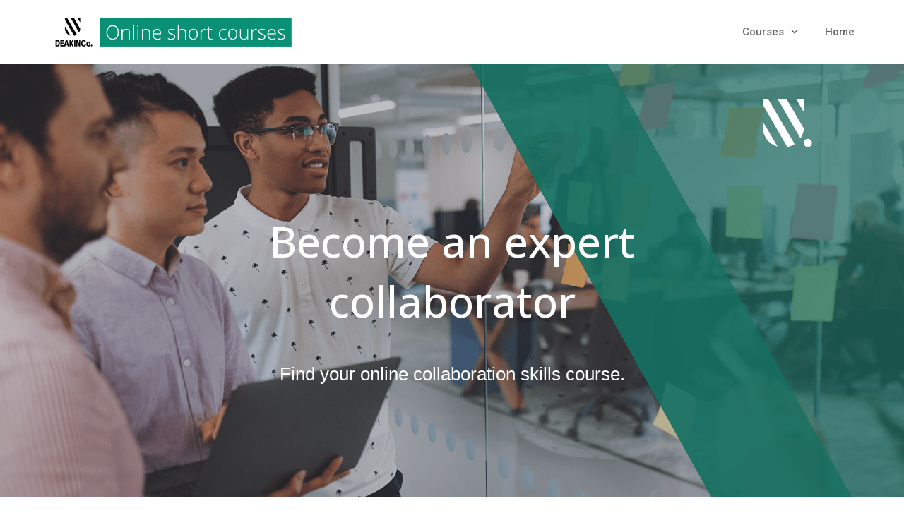

--- FILE ---
content_type: text/html; charset=UTF-8
request_url: https://shortcourses.deakinco.com/collaboration/
body_size: 16998
content:
<!DOCTYPE html>
<html lang="en-US">

<head>
	<meta charset="UTF-8">
	<meta name="viewport" content="width=device-width, initial-scale=1, minimum-scale=1">
	<link rel="profile" href="https://gmpg.org/xfn/11">
		
<!-- Google Tag Manager for WordPress by gtm4wp.com -->
<script data-cfasync="false" data-pagespeed-no-defer type="text/javascript">//<![CDATA[
	var gtm4wp_datalayer_name = "dataLayer";
	var dataLayer = dataLayer || [];
//]]>
</script>
<!-- End Google Tag Manager for WordPress by gtm4wp.com -->
	<!-- This site is optimized with the Yoast SEO plugin v14.0.4 - https://yoast.com/wordpress/plugins/seo/ -->
	<title>Collaboration - DeakinCo. Short Courses</title>
	<meta name="description" content="Has your team performance plateaued? It’s time to shake things up. Turn your team into a group of high performing collaborators with a DeakinCo. course." />
	<meta name="robots" content="index, follow" />
	<meta name="googlebot" content="index, follow, max-snippet:-1, max-image-preview:large, max-video-preview:-1" />
	<meta name="bingbot" content="index, follow, max-snippet:-1, max-image-preview:large, max-video-preview:-1" />
	<link rel="canonical" href="https://shortcourses.deakinco.com/collaboration/" />
	<meta property="og:locale" content="en_US" />
	<meta property="og:type" content="article" />
	<meta property="og:title" content="Collaboration - DeakinCo. Short Courses" />
	<meta property="og:description" content="Has your team performance plateaued? It’s time to shake things up. Turn your team into a group of high performing collaborators with a DeakinCo. course." />
	<meta property="og:url" content="https://shortcourses.deakinco.com/collaboration/" />
	<meta property="og:site_name" content="DeakinCo. Short Courses" />
	<meta property="article:modified_time" content="2025-12-12T03:36:05+00:00" />
	<meta property="og:image" content="https://shortcourses.deakinco.com/wp-content/uploads/2020/03/dco-w.png" />
	<meta name="twitter:card" content="summary_large_image" />
	<script type="application/ld+json" class="yoast-schema-graph">{"@context":"https://schema.org","@graph":[{"@type":"WebSite","@id":"https://shortcourses.deakinco.com/#website","url":"https://shortcourses.deakinco.com/","name":"DeakinCo. Short Courses","description":"DeakinCo. Short Courses","potentialAction":[{"@type":"SearchAction","target":"https://shortcourses.deakinco.com/?s={search_term_string}","query-input":"required name=search_term_string"}],"inLanguage":"en-US"},{"@type":"ImageObject","@id":"https://shortcourses.deakinco.com/collaboration/#primaryimage","inLanguage":"en-US","url":"https://shortcourses.deakinco.com/wp-content/uploads/2020/03/dco-w.png","width":70,"height":69},{"@type":"WebPage","@id":"https://shortcourses.deakinco.com/collaboration/#webpage","url":"https://shortcourses.deakinco.com/collaboration/","name":"Collaboration - DeakinCo. Short Courses","isPartOf":{"@id":"https://shortcourses.deakinco.com/#website"},"primaryImageOfPage":{"@id":"https://shortcourses.deakinco.com/collaboration/#primaryimage"},"datePublished":"2020-07-06T19:28:43+00:00","dateModified":"2025-12-12T03:36:05+00:00","description":"Has your team performance plateaued? It\u2019s time to shake things up. Turn your team into a group of high performing collaborators with a DeakinCo. course.","inLanguage":"en-US","potentialAction":[{"@type":"ReadAction","target":["https://shortcourses.deakinco.com/collaboration/"]}]}]}</script>
	<!-- / Yoast SEO plugin. -->


<link rel='dns-prefetch' href='//fonts.googleapis.com' />
<link rel='dns-prefetch' href='//s.w.org' />
<link rel="alternate" type="application/rss+xml" title="DeakinCo. Short Courses &raquo; Feed" href="https://shortcourses.deakinco.com/feed/" />
<link rel="alternate" type="application/rss+xml" title="DeakinCo. Short Courses &raquo; Comments Feed" href="https://shortcourses.deakinco.com/comments/feed/" />
		<script type="text/javascript">
			window._wpemojiSettings = {"baseUrl":"https:\/\/s.w.org\/images\/core\/emoji\/12.0.0-1\/72x72\/","ext":".png","svgUrl":"https:\/\/s.w.org\/images\/core\/emoji\/12.0.0-1\/svg\/","svgExt":".svg","source":{"concatemoji":"https:\/\/shortcourses.deakinco.com\/wp-includes\/js\/wp-emoji-release.min.js?ver=5.4.18"}};
			/*! This file is auto-generated */
			!function(e,a,t){var n,r,o,i=a.createElement("canvas"),p=i.getContext&&i.getContext("2d");function s(e,t){var a=String.fromCharCode;p.clearRect(0,0,i.width,i.height),p.fillText(a.apply(this,e),0,0);e=i.toDataURL();return p.clearRect(0,0,i.width,i.height),p.fillText(a.apply(this,t),0,0),e===i.toDataURL()}function c(e){var t=a.createElement("script");t.src=e,t.defer=t.type="text/javascript",a.getElementsByTagName("head")[0].appendChild(t)}for(o=Array("flag","emoji"),t.supports={everything:!0,everythingExceptFlag:!0},r=0;r<o.length;r++)t.supports[o[r]]=function(e){if(!p||!p.fillText)return!1;switch(p.textBaseline="top",p.font="600 32px Arial",e){case"flag":return s([127987,65039,8205,9895,65039],[127987,65039,8203,9895,65039])?!1:!s([55356,56826,55356,56819],[55356,56826,8203,55356,56819])&&!s([55356,57332,56128,56423,56128,56418,56128,56421,56128,56430,56128,56423,56128,56447],[55356,57332,8203,56128,56423,8203,56128,56418,8203,56128,56421,8203,56128,56430,8203,56128,56423,8203,56128,56447]);case"emoji":return!s([55357,56424,55356,57342,8205,55358,56605,8205,55357,56424,55356,57340],[55357,56424,55356,57342,8203,55358,56605,8203,55357,56424,55356,57340])}return!1}(o[r]),t.supports.everything=t.supports.everything&&t.supports[o[r]],"flag"!==o[r]&&(t.supports.everythingExceptFlag=t.supports.everythingExceptFlag&&t.supports[o[r]]);t.supports.everythingExceptFlag=t.supports.everythingExceptFlag&&!t.supports.flag,t.DOMReady=!1,t.readyCallback=function(){t.DOMReady=!0},t.supports.everything||(n=function(){t.readyCallback()},a.addEventListener?(a.addEventListener("DOMContentLoaded",n,!1),e.addEventListener("load",n,!1)):(e.attachEvent("onload",n),a.attachEvent("onreadystatechange",function(){"complete"===a.readyState&&t.readyCallback()})),(n=t.source||{}).concatemoji?c(n.concatemoji):n.wpemoji&&n.twemoji&&(c(n.twemoji),c(n.wpemoji)))}(window,document,window._wpemojiSettings);
		</script>
		<style type="text/css">
img.wp-smiley,
img.emoji {
	display: inline !important;
	border: none !important;
	box-shadow: none !important;
	height: 1em !important;
	width: 1em !important;
	margin: 0 .07em !important;
	vertical-align: -0.1em !important;
	background: none !important;
	padding: 0 !important;
}
</style>
	<link rel='stylesheet' id='cnss_font_awesome_css-css'  href='https://shortcourses.deakinco.com/wp-content/plugins/easy-social-icons/css/font-awesome/css/all.min.css?ver=5.7.2' type='text/css' media='all' />
<link rel='stylesheet' id='cnss_font_awesome_v4_shims-css'  href='https://shortcourses.deakinco.com/wp-content/plugins/easy-social-icons/css/font-awesome/css/v4-shims.min.css?ver=5.7.2' type='text/css' media='all' />
<link rel='stylesheet' id='cnss_css-css'  href='https://shortcourses.deakinco.com/wp-content/plugins/easy-social-icons/css/cnss.css?ver=1.0' type='text/css' media='all' />
<link rel='stylesheet' id='wp-block-library-css'  href='https://shortcourses.deakinco.com/wp-includes/css/dist/block-library/style.min.css?ver=5.4.18' type='text/css' media='all' />
<link rel='stylesheet' id='animate-css-css'  href='https://shortcourses.deakinco.com/wp-content/plugins/blocks-animation/vendor/codeinwp/gutenberg-animation/assets/css/animate.min.css?ver=5.4.18' type='text/css' media='all' />
<link rel='stylesheet' id='themeisle-gutenberg-animation-style-css'  href='https://shortcourses.deakinco.com/wp-content/plugins/blocks-animation/vendor/codeinwp/gutenberg-animation/assets/css/style.css?ver=5.4.18' type='text/css' media='all' />
<link rel='stylesheet' id='themeisle-block_styles-css'  href='https://shortcourses.deakinco.com/wp-content/plugins/otter-blocks/vendor/codeinwp/gutenberg-blocks/build/style.css?ver=1.5.1' type='text/css' media='all' />
<link rel='stylesheet' id='neve-style-css'  href='https://shortcourses.deakinco.com/wp-content/themes/neve/style.min.css?ver=2.6.5' type='text/css' media='all' />
<style id='neve-style-inline-css' type='text/css'>
body, .site-title{font-size:16px;}a{color:#0366d6;}.nv-loader{border-color:#0366d6;}a:hover, a:focus{color:#005bf7;}.has-white-background-color{background-color:#ffffff!important;}.has-white-color{color:#ffffff!important;}.has-black-background-color{background-color:#000000!important;}.has-black-color{color:#000000!important;}.has-neve-button-color-background-color{background-color:#0366d6!important;}.has-neve-button-color-color{color:#0366d6!important;}.has-neve-link-color-background-color{background-color:#0366d6!important;}.has-neve-link-color-color{color:#0366d6!important;}.has-neve-link-hover-color-background-color{background-color:#005bf7!important;}.has-neve-link-hover-color-color{color:#005bf7!important;}.has-neve-text-color-background-color{background-color:#404248!important;}.has-neve-text-color-color{color:#404248!important;}.nv-tags-list a{color:#0366d6;}.nv-tags-list a{border-color:#0366d6;} .button.button-primary, button, input[type=button], .btn, input[type="submit"], /* Buttons in navigation */ ul[id^="nv-primary-navigation"] li.button.button-primary > a, .menu li.button.button-primary > a{background-color:#0366d6;} .button.button-primary, button, input[type=button], .btn, input[type="submit"], /* Buttons in navigation */ ul[id^="nv-primary-navigation"] li.button.button-primary > a, .menu li.button.button-primary > a{color:#ffffff;}.nv-tags-list a:hover{border-color:#0366d6;} .button.button-primary:hover, .nv-tags-list a:hover, ul[id^="nv-primary-navigation"] li.button.button-primary > a:hover, .menu li.button.button-primary > a:hover{background-color:#0366d6;} .button.button-primary:hover, .nv-tags-list a:hover, ul[id^="nv-primary-navigation"] li.button.button-primary > a:hover, .menu li.button.button-primary > a:hover{color:#ffffff;}.button.button-primary, button, input[type=button], .btn, input[type="submit"]:not(.search-submit), /* Buttons in navigation */ ul[id^="nv-primary-navigation"] li.button.button-primary > a, .menu li.button.button-primary > a{border-radius:3px;} .button.button-secondary, #comments input[type="submit"], .cart-off-canvas .button.nv-close-cart-sidebar{color:#676767;}.button.button-secondary, #comments input[type="submit"], .cart-off-canvas .button.nv-close-cart-sidebar{border-color:#676767;} .button.button-secondary:hover, #comments input[type="submit"]:hover{color:#676767;}.button.button-secondary:hover, #comments input[type="submit"]:hover{border-color:#676767;}.button.button-secondary, #comments input[type="submit"]{border-radius:3px;}.button.button-secondary, #comments input[type="submit"]{border:1px solid;border-style:solid;border-top-width:1px;border-right-width:1px;border-bottom-width:1px;border-left-width:1px;}@media(min-width: 576px){body, .site-title{font-size:16px;}}@media(min-width: 960px){body, .site-title{font-size:15px;}.neve-main > .archive-container .nv-index-posts.col{max-width:75%;}.neve-main > .archive-container .nv-sidebar-wrap{max-width:25%;}.caret-wrap{border-color:transparent;}}.hfg_header .header-main-inner,.hfg_header .header-main-inner.dark-mode,.hfg_header .header-main-inner.light-mode { } .hfg_header .header-menu-sidebar .header-menu-sidebar-bg,.hfg_header .header-menu-sidebar .header-menu-sidebar-bg.dark-mode,.hfg_header .header-menu-sidebar .header-menu-sidebar-bg.light-mode { } @media (max-width: 576px) { .builder-item--logo .site-logo img { max-width: 120px; } .builder-item--logo .site-logo { padding-top: 10px; padding-right: 0px; padding-bottom: 10px; padding-left: 0px; } .builder-item--logo { margin-top: 0px; margin-right: 0px; margin-bottom: 0px; margin-left: 0px; } .builder-item--nav-icon .navbar-toggle { padding-top: 10px; padding-right: 15px; padding-bottom: 10px; padding-left: 15px; } .builder-item--nav-icon { margin-top: 0px; margin-right: 0px; margin-bottom: 0px; margin-left: 0px; } .builder-item--primary-menu li > a { font-size: 1em; line-height: 1.6; letter-spacing: 0px; } .builder-item--primary-menu li > a svg { height: 1em; width: 1em; } .builder-item--primary-menu { padding-top: 0px; padding-right: 0px; padding-bottom: 0px; padding-left: 0px; margin-top: 0px; margin-right: 0px; margin-bottom: 0px; margin-left: 0px; } .footer-bottom-inner { height: auto; } .builder-item--footer-one-widgets { padding-top: 0px; padding-right: 0px; padding-bottom: 0px; padding-left: 0px; margin-top: 0px; margin-right: 0px; margin-bottom: 0px; margin-left: 0px; } .builder-item--footer-two-widgets { padding-top: 0px; padding-right: 0px; padding-bottom: 0px; padding-left: 0px; margin-top: 0px; margin-right: 0px; margin-bottom: 0px; margin-left: 0px; } .builder-item--footer-four-widgets { padding-top: 0px; padding-right: 0px; padding-bottom: 0px; padding-left: 0px; margin-top: 0px; margin-right: 0px; margin-bottom: 0px; margin-left: 0px; } .builder-item--footer-menu li > a { font-size: 1em; line-height: 1.6em; letter-spacing: 0px; } .builder-item--footer-menu li > a svg { height: 1em; width: 1em; } .builder-item--footer-menu { padding-top: 0px; padding-right: 0px; padding-bottom: 0px; padding-left: 0px; margin-top: 0px; margin-right: 0px; margin-bottom: 0px; margin-left: 0px; } .builder-item--footer_copyright { font-size: 1em; line-height: 1.6em; letter-spacing: 0px; padding-top: 0px; padding-right: 0px; padding-bottom: 0px; padding-left: 0px; margin-top: 0px; margin-right: 0px; margin-bottom: 0px; margin-left: 0px; } .builder-item--footer_copyright svg { height: 1em; width: 1em; } } @media (min-width: 576px) { .builder-item--logo .site-logo img { max-width: 120px; } .builder-item--logo .site-logo { padding-top: 10px; padding-right: 0px; padding-bottom: 10px; padding-left: 0px; } .builder-item--logo { margin-top: 0px; margin-right: 0px; margin-bottom: 0px; margin-left: 0px; } .builder-item--nav-icon .navbar-toggle { padding-top: 10px; padding-right: 15px; padding-bottom: 10px; padding-left: 15px; } .builder-item--nav-icon { margin-top: 0px; margin-right: 0px; margin-bottom: 0px; margin-left: 0px; } .builder-item--primary-menu li > a { font-size: 1em; line-height: 1.6; letter-spacing: 0px; } .builder-item--primary-menu li > a svg { height: 1em; width: 1em; } .builder-item--primary-menu { padding-top: 0px; padding-right: 0px; padding-bottom: 0px; padding-left: 0px; margin-top: 0px; margin-right: 0px; margin-bottom: 0px; margin-left: 0px; } .footer-bottom-inner { height: auto; } .builder-item--footer-one-widgets { padding-top: 0px; padding-right: 0px; padding-bottom: 0px; padding-left: 0px; margin-top: 0px; margin-right: 0px; margin-bottom: 0px; margin-left: 0px; } .builder-item--footer-two-widgets { padding-top: 0px; padding-right: 0px; padding-bottom: 0px; padding-left: 0px; margin-top: 0px; margin-right: 0px; margin-bottom: 0px; margin-left: 0px; } .builder-item--footer-four-widgets { padding-top: 0px; padding-right: 0px; padding-bottom: 0px; padding-left: 0px; margin-top: 0px; margin-right: 0px; margin-bottom: 0px; margin-left: 0px; } .builder-item--footer-menu li > a { font-size: 1em; line-height: 1.6em; letter-spacing: 0px; } .builder-item--footer-menu li > a svg { height: 1em; width: 1em; } .builder-item--footer-menu { padding-top: 0px; padding-right: 0px; padding-bottom: 0px; padding-left: 0px; margin-top: 0px; margin-right: 0px; margin-bottom: 0px; margin-left: 0px; } .builder-item--footer_copyright { font-size: 1em; line-height: 1.6em; letter-spacing: 0px; padding-top: 0px; padding-right: 0px; padding-bottom: 0px; padding-left: 0px; margin-top: 0px; margin-right: 0px; margin-bottom: 0px; margin-left: 0px; } .builder-item--footer_copyright svg { height: 1em; width: 1em; } } @media (min-width: 961px) { .builder-item--logo .site-logo img { max-width: 350px; } .builder-item--logo .site-logo { padding-top: 10px; padding-right: 0px; padding-bottom: 10px; padding-left: 0px; } .builder-item--logo { margin-top: 0px; margin-right: 0px; margin-bottom: 0px; margin-left: 0px; } .builder-item--nav-icon .navbar-toggle { padding-top: 10px; padding-right: 15px; padding-bottom: 10px; padding-left: 15px; } .builder-item--nav-icon { margin-top: 0px; margin-right: 0px; margin-bottom: 0px; margin-left: 0px; } .builder-item--primary-menu li > a { font-size: 1em; line-height: 1.6; letter-spacing: 0px; } .builder-item--primary-menu li > a svg { height: 1em; width: 1em; } .builder-item--primary-menu { padding-top: 0px; padding-right: 0px; padding-bottom: 0px; padding-left: 0px; margin-top: 0px; margin-right: 0px; margin-bottom: 0px; margin-left: 0px; } .footer-bottom-inner { height: 75px; } .builder-item--footer-one-widgets { padding-top: 0px; padding-right: 0px; padding-bottom: 0px; padding-left: 0px; margin-top: 0px; margin-right: 0px; margin-bottom: 0px; margin-left: 0px; } .builder-item--footer-two-widgets { padding-top: 0px; padding-right: 0px; padding-bottom: 0px; padding-left: 0px; margin-top: 0px; margin-right: 0px; margin-bottom: 0px; margin-left: 0px; } .builder-item--footer-four-widgets { padding-top: 30px; padding-right: 10px; padding-bottom: 10px; padding-left: 10px; margin-top: 0px; margin-right: 0px; margin-bottom: 0px; margin-left: 0px; } .builder-item--footer-menu li > a { font-size: 12px; line-height: 1.6em; letter-spacing: 0px; } .builder-item--footer-menu li > a svg { height: 12px; width: 12px; } .builder-item--footer-menu { padding-top: 0px; padding-right: 0px; padding-bottom: 0px; padding-left: 0px; margin-top: 0px; margin-right: 0px; margin-bottom: 0px; margin-left: 0px; } .builder-item--footer_copyright { font-size: 12px; line-height: 1.6em; letter-spacing: 0px; padding-top: 0px; padding-right: 0px; padding-bottom: 0px; padding-left: 0px; margin-top: 0px; margin-right: 0px; margin-bottom: 0px; margin-left: 0px; } .builder-item--footer_copyright svg { height: 12px; width: 12px; } } .builder-item--primary-menu .nav-menu-primary > .primary-menu-ul li:not(.woocommerce-mini-cart-item) > a { color: #666666; } .builder-item--primary-menu .nav-menu-primary > .primary-menu-ul li > .amp-caret-wrap svg { fill: #666666; } .builder-item--primary-menu .nav-menu-primary > .primary-menu-ul li:not(.woocommerce-mini-cart-item) > a:after { background-color: #0b3d01; } .builder-item--primary-menu .nav-menu-primary > .primary-menu-ul li:not(.woocommerce-mini-cart-item):hover > a { color: #0b3d01; } .builder-item--primary-menu .nav-menu-primary > .primary-menu-ul li:hover > .amp-caret-wrap svg { fill: #0b3d01; } .builder-item--primary-menu .nav-menu-primary > .primary-menu-ul li.current-menu-item > a { color: #9340a8; } .builder-item--primary-menu .nav-menu-primary > .primary-menu-ul li.current-menu-item > .amp-caret-wrap svg { fill: #9340a8; } @media (min-width: 961px) { .header--row .hfg-item-right .builder-item--primary-menu .primary-menu-ul > li:not(:first-child) { margin-left: 33px; } .header--row .hfg-item-center .builder-item--primary-menu .primary-menu-ul > li:not(:last-child), .header--row .hfg-item-left .builder-item--primary-menu .primary-menu-ul > li:not(:last-child) { margin-right: 33px; } .builder-item--primary-menu .style-full-height .primary-menu-ul > li:not(.menu-item-nav-search):not(.menu-item-nav-cart) > a:after { left: -16.5px; right: -16.5px; } .builder-item--primary-menu .style-full-height .primary-menu-ul:not(#nv-primary-navigation-sidebar) > li:not(.menu-item-nav-search):not(.menu-item-nav-cart):hover > a:after { width: calc(100% + 33px) !important;; } } .builder-item--primary-menu .primary-menu-ul > li > a { height: 31px; } .builder-item--primary-menu li > a { font-family: Roboto; font-weight: 500; text-transform: none; } .footer-top-inner,.footer-top-inner.dark-mode,.footer-top-inner.light-mode { background-color: #24292e; } .footer-bottom-inner,.footer-bottom-inner.dark-mode,.footer-bottom-inner.light-mode { } .nav-menu-footer #footer-menu > li > a { color: #a7a7a7; } .nav-menu-footer:not(.style-full-height) #footer-menu > li:hover > a { color: #ffffff; } #footer-menu > li > a:after { background-color: #ffffff; } .hfg-item-right .builder-item--footer-menu .footer-menu > li:not(:first-child) { margin-left: 32px; } .hfg-item-center .builder-item--footer-menu .footer-menu li:not(:last-child), .hfg-item-left .builder-item--footer-menu .footer-menu > li:not(:last-child) { margin-right: 32px; } .builder-item--footer-menu .style-full-height .footer-menu > li > a:after { left: -16px !important; right: -16px !important; } .builder-item--footer-menu .style-full-height .footer-menu > li:hover > a:after { width: calc(100% + 32px) !important;; } .builder-item--footer-menu .footer-menu > li > a { height: 32px; } .builder-item--footer-menu li > a { font-weight: 400; text-transform: none; } .builder-item--footer_copyright { color: #a7a7a7; font-weight: 400; text-transform: none; } .builder-item--footer_copyright * { color: #a7a7a7; } 
</style>
<link rel='stylesheet' id='elementor-icons-css'  href='https://shortcourses.deakinco.com/wp-content/plugins/elementor/assets/lib/eicons/css/elementor-icons.min.css?ver=5.6.2' type='text/css' media='all' />
<link rel='stylesheet' id='elementor-animations-css'  href='https://shortcourses.deakinco.com/wp-content/plugins/elementor/assets/lib/animations/animations.min.css?ver=2.9.8' type='text/css' media='all' />
<link rel='stylesheet' id='elementor-frontend-css'  href='https://shortcourses.deakinco.com/wp-content/plugins/elementor/assets/css/frontend.min.css?ver=2.9.8' type='text/css' media='all' />
<link rel='stylesheet' id='font-awesome-5-all-css'  href='https://shortcourses.deakinco.com/wp-content/plugins/elementor/assets/lib/font-awesome/css/all.min.css?ver=1.0.4' type='text/css' media='all' />
<link rel='stylesheet' id='font-awesome-4-shim-css'  href='https://shortcourses.deakinco.com/wp-content/plugins/elementor/assets/lib/font-awesome/css/v4-shims.min.css?ver=2.9.8' type='text/css' media='all' />
<link rel='stylesheet' id='elementor-global-css'  href='https://shortcourses.deakinco.com/wp-content/uploads/elementor/css/global.css?ver=1589074990' type='text/css' media='all' />
<link rel='stylesheet' id='elementor-post-1962-css'  href='https://shortcourses.deakinco.com/wp-content/uploads/elementor/css/post-1962.css?ver=1765510601' type='text/css' media='all' />
<link rel='stylesheet' id='neve-google-font-roboto-css'  href='//fonts.googleapis.com/css?family=Roboto%3A400&#038;ver=5.4.18' type='text/css' media='all' />
<link rel='stylesheet' id='google-fonts-1-css'  href='https://fonts.googleapis.com/css?family=Roboto%3A100%2C100italic%2C200%2C200italic%2C300%2C300italic%2C400%2C400italic%2C500%2C500italic%2C600%2C600italic%2C700%2C700italic%2C800%2C800italic%2C900%2C900italic%7CRoboto+Slab%3A100%2C100italic%2C200%2C200italic%2C300%2C300italic%2C400%2C400italic%2C500%2C500italic%2C600%2C600italic%2C700%2C700italic%2C800%2C800italic%2C900%2C900italic%7COpen+Sans%3A100%2C100italic%2C200%2C200italic%2C300%2C300italic%2C400%2C400italic%2C500%2C500italic%2C600%2C600italic%2C700%2C700italic%2C800%2C800italic%2C900%2C900italic%7CLibre+Barcode+39+Text%3A100%2C100italic%2C200%2C200italic%2C300%2C300italic%2C400%2C400italic%2C500%2C500italic%2C600%2C600italic%2C700%2C700italic%2C800%2C800italic%2C900%2C900italic&#038;ver=5.4.18' type='text/css' media='all' />
<script type='text/javascript' src='https://shortcourses.deakinco.com/wp-includes/js/jquery/jquery.js?ver=1.12.4-wp'></script>
<script type='text/javascript' src='https://shortcourses.deakinco.com/wp-includes/js/jquery/jquery-migrate.min.js?ver=1.4.1'></script>
<script type='text/javascript' src='https://shortcourses.deakinco.com/wp-content/plugins/easy-social-icons/js/cnss.js?ver=1.0'></script>
<script type='text/javascript' src='https://shortcourses.deakinco.com/wp-content/plugins/duracelltomi-google-tag-manager/js/gtm4wp-form-move-tracker.js?ver=1.11.4'></script>
<script type='text/javascript' src='https://shortcourses.deakinco.com/wp-content/plugins/elementor/assets/lib/font-awesome/js/v4-shims.min.js?ver=2.9.8'></script>
<link rel='https://api.w.org/' href='https://shortcourses.deakinco.com/wp-json/' />
<link rel="EditURI" type="application/rsd+xml" title="RSD" href="https://shortcourses.deakinco.com/xmlrpc.php?rsd" />
<link rel="wlwmanifest" type="application/wlwmanifest+xml" href="https://shortcourses.deakinco.com/wp-includes/wlwmanifest.xml" /> 
<meta name="generator" content="WordPress 5.4.18" />
<link rel='shortlink' href='https://shortcourses.deakinco.com/?p=1962' />
<link rel="alternate" type="application/json+oembed" href="https://shortcourses.deakinco.com/wp-json/oembed/1.0/embed?url=https%3A%2F%2Fshortcourses.deakinco.com%2Fcollaboration%2F" />
<link rel="alternate" type="text/xml+oembed" href="https://shortcourses.deakinco.com/wp-json/oembed/1.0/embed?url=https%3A%2F%2Fshortcourses.deakinco.com%2Fcollaboration%2F&#038;format=xml" />
<style type="text/css">
		ul.cnss-social-icon li.cn-fa-icon a{background-color:#24292e!important;}
		ul.cnss-social-icon li.cn-fa-icon a:hover{background-color:#24292e!important;color:#ffffff!important;}
		</style>
		<script>
			(function(i,s,o,g,r,a,m){i['GoogleAnalyticsObject']=r;i[r]=i[r]||function(){
			(i[r].q=i[r].q||[]).push(arguments)},i[r].l=1*new Date();a=s.createElement(o),
			m=s.getElementsByTagName(o)[0];a.async=1;a.src=g;m.parentNode.insertBefore(a,m)
			})(window,document,'script','https://www.google-analytics.com/analytics.js','ga');
			ga('create', 'UA-163555352-1', 'auto');
			ga('send', 'pageview');
		</script>

	
<!-- Google Tag Manager for WordPress by gtm4wp.com -->
<script data-cfasync="false" data-pagespeed-no-defer type="text/javascript">//<![CDATA[
	var dataLayer_content = {"pagePostType":"page","pagePostType2":"single-page","pagePostAuthor":"Bryn Kelly"};
	dataLayer.push( dataLayer_content );//]]>
</script>
<script data-cfasync="false">//<![CDATA[
(function(w,d,s,l,i){w[l]=w[l]||[];w[l].push({'gtm.start':
new Date().getTime(),event:'gtm.js'});var f=d.getElementsByTagName(s)[0],
j=d.createElement(s),dl=l!='dataLayer'?'&l='+l:'';j.async=true;j.src=
'//www.googletagmanager.com/gtm.'+'js?id='+i+dl;f.parentNode.insertBefore(j,f);
})(window,document,'script','dataLayer','GTM-MHQZLXN');//]]>
</script>
<!-- End Google Tag Manager -->
<!-- End Google Tag Manager for WordPress by gtm4wp.com -->		<script>
			document.documentElement.className = document.documentElement.className.replace( 'no-js', 'js' );
		</script>
				<style>
			.no-js img.lazyload { display: none; }
			figure.wp-block-image img.lazyloading { min-width: 150px; }
							.lazyload, .lazyloading { opacity: 0; }
				.lazyloaded {
					opacity: 1;
					transition: opacity 400ms;
					transition-delay: 0ms;
				}
					</style>
		<style type="text/css">.recentcomments a{display:inline !important;padding:0 !important;margin:0 !important;}</style><link rel="icon" href="https://shortcourses.deakinco.com/wp-content/uploads/2020/03/cropped-DeakinCo_Symbol_RGB_Black_600px-32x32.jpg" sizes="32x32" />
<link rel="icon" href="https://shortcourses.deakinco.com/wp-content/uploads/2020/03/cropped-DeakinCo_Symbol_RGB_Black_600px-192x192.jpg" sizes="192x192" />
<link rel="apple-touch-icon" href="https://shortcourses.deakinco.com/wp-content/uploads/2020/03/cropped-DeakinCo_Symbol_RGB_Black_600px-180x180.jpg" />
<meta name="msapplication-TileImage" content="https://shortcourses.deakinco.com/wp-content/uploads/2020/03/cropped-DeakinCo_Symbol_RGB_Black_600px-270x270.jpg" />
		<style type="text/css" id="wp-custom-css">
			ul.cnss-social-icon {
    display: inline-flex;
}

.footer-txt {
	color: #7a7a7a;
    font-family: "Open Sans", Sans-serif;
    font-size: 12px;
    line-height: 27px;
    letter-spacing: 0.1px;
	  font-weight: 400;
}
.row .primary-menu-ul .sub-menu li a {
	justify-content: left;
	text-align: left;
}
.builder-item--primary-menu li > a {
	text-align: left;
}		</style>
		</head>

<body data-rsssl=1  class="page-template page-template-page-templates page-template-template-pagebuilder-full-width page-template-page-templatestemplate-pagebuilder-full-width-php page page-id-1962 wp-custom-logo nv-sidebar-full-width menu_sidebar_slide_left elementor-default elementor-kit-3424 elementor-page elementor-page-1962" id="neve_body"  >

<!-- Google Tag Manager (noscript) -->
<noscript><iframe 
height="0" width="0" style="display:none;visibility:hidden" data-src="https://www.googletagmanager.com/ns.html?id=GTM-MHQZLXN" class="lazyload" src="[data-uri]"></iframe></noscript>
<!-- End Google Tag Manager (noscript) -->
<!-- Google Tag Manager (noscript) --><div class="wrapper">
	<header class="header" role="banner">
		<a class="neve-skip-link show-on-focus" href="#content" tabindex="0">
			Skip to content		</a>
		<div id="header-grid"  class="hfg_header site-header">
	
<nav class="header--row header-main hide-on-mobile hide-on-tablet layout-full-contained nv-navbar header--row"
	data-row-id="main" data-show-on="desktop">

	<div
		class="header--row-inner header-main-inner light-mode">
		<div class="container">
			<div
				class="row row--wrapper"
				data-section="hfg_header_layout_main" >
				<div class="builder-item hfg-item-first col-4 col-md-4 col-sm-4 hfg-item-left"><div class="item--inner builder-item--logo"
		data-section="title_tagline"
		data-item-id="logo">
	<div class="site-logo">
	<a class="brand" href="https://shortcourses.deakinco.com/" title="DeakinCo. Short Courses"
			aria-label="DeakinCo. Short Courses"><img  alt="DeakinCo. Online short courses" data-src="https://shortcourses.deakinco.com/wp-content/uploads/2020/03/DeakinCo_Horizontal-Brandmark_RGB_short-course-lockup_dco-short-course-logo-lockup.png" class="lazyload" src="[data-uri]"><noscript><img  alt="DeakinCo. Online short courses" data-src="https://shortcourses.deakinco.com/wp-content/uploads/2020/03/DeakinCo_Horizontal-Brandmark_RGB_short-course-lockup_dco-short-course-logo-lockup.png" class="lazyload" src="[data-uri]"><noscript><img src="https://shortcourses.deakinco.com/wp-content/uploads/2020/03/DeakinCo_Horizontal-Brandmark_RGB_short-course-lockup_dco-short-course-logo-lockup.png" alt="DeakinCo. Online short courses"></noscript></noscript></a></div>

	</div>

</div><div class="builder-item hfg-item-last col-8 col-md-8 col-sm-8 hfg-item-right"><div class="item--inner builder-item--primary-menu has_menu"
		data-section="header_menu_primary"
		data-item-id="primary-menu">
	<div class="nv-nav-wrap">
	<div role="navigation" class="style-plain nav-menu-primary"
			aria-label="Primary Menu">

		<ul id="nv-primary-navigation-main" class="primary-menu-ul"><li id="menu-item-614" class="menu-item menu-item-type-custom menu-item-object-custom current-menu-ancestor current-menu-parent menu-item-has-children menu-item-614"><a><span class="menu-item-title-wrap">Courses</span><div class="caret-wrap 1" tabindex="0"><span class="caret"><svg xmlns="http://www.w3.org/2000/svg" viewBox="0 0 448 512"><path d="M207.029 381.476L12.686 187.132c-9.373-9.373-9.373-24.569 0-33.941l22.667-22.667c9.357-9.357 24.522-9.375 33.901-.04L224 284.505l154.745-154.021c9.379-9.335 24.544-9.317 33.901.04l22.667 22.667c9.373 9.373 9.373 24.569 0 33.941L240.971 381.476c-9.373 9.372-24.569 9.372-33.942 0z"/></svg></span></div></a>
<ul class="sub-menu">
	<li id="menu-item-1486" class="menu-item menu-item-type-post_type menu-item-object-page menu-item-1486"><a href="https://shortcourses.deakinco.com/online-short-courses/">ALL COURSES</a></li>
	<li id="menu-item-1899" class="menu-item menu-item-type-post_type menu-item-object-page menu-item-has-children menu-item-1899"><a href="https://shortcourses.deakinco.com/adaptive-mindsets/"><span class="menu-item-title-wrap">Adaptive Mindsets</span><div class="caret-wrap 3" tabindex="0"><span class="caret"><svg xmlns="http://www.w3.org/2000/svg" viewBox="0 0 448 512"><path d="M207.029 381.476L12.686 187.132c-9.373-9.373-9.373-24.569 0-33.941l22.667-22.667c9.357-9.357 24.522-9.375 33.901-.04L224 284.505l154.745-154.021c9.379-9.335 24.544-9.317 33.901.04l22.667 22.667c9.373 9.373 9.373 24.569 0 33.941L240.971 381.476c-9.373 9.372-24.569 9.372-33.942 0z"/></svg></span></div></a>
	<ul class="sub-menu">
		<li id="menu-item-1454" class="menu-item menu-item-type-post_type menu-item-object-page menu-item-1454"><a href="https://shortcourses.deakinco.com/building-the-adaptive-business-unit/">Building the Adaptive Business Unit</a></li>
		<li id="menu-item-1414" class="menu-item menu-item-type-post_type menu-item-object-page menu-item-1414"><a href="https://shortcourses.deakinco.com/leading-in-an-adaptive-organisation/">Leading in an Adaptive Organisation</a></li>
	</ul>
</li>
	<li id="menu-item-1969" class="menu-item menu-item-type-post_type menu-item-object-page current-menu-item page_item page-item-1962 current_page_item menu-item-has-children menu-item-1969"><a href="https://shortcourses.deakinco.com/collaboration/" aria-current="page"><span class="menu-item-title-wrap">Collaboration</span><div class="caret-wrap 6" tabindex="0"><span class="caret"><svg xmlns="http://www.w3.org/2000/svg" viewBox="0 0 448 512"><path d="M207.029 381.476L12.686 187.132c-9.373-9.373-9.373-24.569 0-33.941l22.667-22.667c9.357-9.357 24.522-9.375 33.901-.04L224 284.505l154.745-154.021c9.379-9.335 24.544-9.317 33.901.04l22.667 22.667c9.373 9.373 9.373 24.569 0 33.941L240.971 381.476c-9.373 9.372-24.569 9.372-33.942 0z"/></svg></span></div></a>
	<ul class="sub-menu">
		<li id="menu-item-1375" class="menu-item menu-item-type-post_type menu-item-object-page menu-item-1375"><a href="https://shortcourses.deakinco.com/effective-team-collaboration/">Effective Team Collaboration</a></li>
		<li id="menu-item-1740" class="menu-item menu-item-type-post_type menu-item-object-page menu-item-1740"><a href="https://shortcourses.deakinco.com/developing-and-encouraging-effective-teams/">Developing and Encouraging Effective Teams</a></li>
	</ul>
</li>
	<li id="menu-item-1826" class="menu-item menu-item-type-post_type menu-item-object-page menu-item-has-children menu-item-1826"><a href="https://shortcourses.deakinco.com/communication/"><span class="menu-item-title-wrap">Communication</span><div class="caret-wrap 9" tabindex="0"><span class="caret"><svg xmlns="http://www.w3.org/2000/svg" viewBox="0 0 448 512"><path d="M207.029 381.476L12.686 187.132c-9.373-9.373-9.373-24.569 0-33.941l22.667-22.667c9.357-9.357 24.522-9.375 33.901-.04L224 284.505l154.745-154.021c9.379-9.335 24.544-9.317 33.901.04l22.667 22.667c9.373 9.373 9.373 24.569 0 33.941L240.971 381.476c-9.373 9.372-24.569 9.372-33.942 0z"/></svg></span></div></a>
	<ul class="sub-menu">
		<li id="menu-item-1385" class="menu-item menu-item-type-post_type menu-item-object-page menu-item-1385"><a href="https://shortcourses.deakinco.com/effective-communication-in-the-workplace/">Effective Communication in the Workplace</a></li>
		<li id="menu-item-1380" class="menu-item menu-item-type-post_type menu-item-object-page menu-item-1380"><a href="https://shortcourses.deakinco.com/driving-compelling-communications/">Driving Compelling Communications</a></li>
		<li id="menu-item-1464" class="menu-item menu-item-type-post_type menu-item-object-page menu-item-1464"><a href="https://shortcourses.deakinco.com/leading-effective-communication-streams/">Leading Effective Communication Streams</a></li>
		<li id="menu-item-1432" class="menu-item menu-item-type-post_type menu-item-object-page menu-item-1432"><a href="https://shortcourses.deakinco.com/modelling-strategic-communication-streams/">Modelling Strategic Communication Streams</a></li>
	</ul>
</li>
	<li id="menu-item-1820" class="menu-item menu-item-type-post_type menu-item-object-page menu-item-has-children menu-item-1820"><a href="https://shortcourses.deakinco.com/critical-thinking/"><span class="menu-item-title-wrap">Critical Thinking</span><div class="caret-wrap 14" tabindex="0"><span class="caret"><svg xmlns="http://www.w3.org/2000/svg" viewBox="0 0 448 512"><path d="M207.029 381.476L12.686 187.132c-9.373-9.373-9.373-24.569 0-33.941l22.667-22.667c9.357-9.357 24.522-9.375 33.901-.04L224 284.505l154.745-154.021c9.379-9.335 24.544-9.317 33.901.04l22.667 22.667c9.373 9.373 9.373 24.569 0 33.941L240.971 381.476c-9.373 9.372-24.569 9.372-33.942 0z"/></svg></span></div></a>
	<ul class="sub-menu">
		<li id="menu-item-2088" class="menu-item menu-item-type-post_type menu-item-object-page menu-item-2088"><a href="https://shortcourses.deakinco.com/from-logic-to-critical-thinking/">From Logic to Critical Thinking</a></li>
		<li id="menu-item-1620" class="menu-item menu-item-type-post_type menu-item-object-page menu-item-1620"><a href="https://shortcourses.deakinco.com/imagination-creativity-and-insight/">Imagination, Creativity and Insight</a></li>
		<li id="menu-item-1625" class="menu-item menu-item-type-post_type menu-item-object-page menu-item-1625"><a href="https://shortcourses.deakinco.com/researching-new-ways-of-thinking/">Researching New Ways of Thinking</a></li>
	</ul>
</li>
	<li id="menu-item-1909" class="menu-item menu-item-type-post_type menu-item-object-page menu-item-has-children menu-item-1909"><a href="https://shortcourses.deakinco.com/customer-experience/"><span class="menu-item-title-wrap">Customer Experience</span><div class="caret-wrap 18" tabindex="0"><span class="caret"><svg xmlns="http://www.w3.org/2000/svg" viewBox="0 0 448 512"><path d="M207.029 381.476L12.686 187.132c-9.373-9.373-9.373-24.569 0-33.941l22.667-22.667c9.357-9.357 24.522-9.375 33.901-.04L224 284.505l154.745-154.021c9.379-9.335 24.544-9.317 33.901.04l22.667 22.667c9.373 9.373 9.373 24.569 0 33.941L240.971 381.476c-9.373 9.372-24.569 9.372-33.942 0z"/></svg></span></div></a>
	<ul class="sub-menu">
		<li id="menu-item-1570" class="menu-item menu-item-type-post_type menu-item-object-page menu-item-1570"><a href="https://shortcourses.deakinco.com/understanding-customer-centric-design/">Understanding Customer-Centric Design</a></li>
		<li id="menu-item-1577" class="menu-item menu-item-type-post_type menu-item-object-page menu-item-1577"><a href="https://shortcourses.deakinco.com/developing-customer-experience-interactions/">Developing Customer Experience Interactions</a></li>
		<li id="menu-item-1589" class="menu-item menu-item-type-post_type menu-item-object-page menu-item-1589"><a href="https://shortcourses.deakinco.com/managing-customer-experience-data-insights/">Managing Customer Experience Data Insights</a></li>
		<li id="menu-item-1598" class="menu-item menu-item-type-post_type menu-item-object-page menu-item-1598"><a href="https://shortcourses.deakinco.com/setting-customer-experience-strategy/">Setting Customer Experience Strategy</a></li>
	</ul>
</li>
	<li id="menu-item-1831" class="menu-item menu-item-type-post_type menu-item-object-page menu-item-has-children menu-item-1831"><a href="https://shortcourses.deakinco.com/data-driven-marketing/"><span class="menu-item-title-wrap">Data-Driven Marketing</span><div class="caret-wrap 23" tabindex="0"><span class="caret"><svg xmlns="http://www.w3.org/2000/svg" viewBox="0 0 448 512"><path d="M207.029 381.476L12.686 187.132c-9.373-9.373-9.373-24.569 0-33.941l22.667-22.667c9.357-9.357 24.522-9.375 33.901-.04L224 284.505l154.745-154.021c9.379-9.335 24.544-9.317 33.901.04l22.667 22.667c9.373 9.373 9.373 24.569 0 33.941L240.971 381.476c-9.373 9.372-24.569 9.372-33.942 0z"/></svg></span></div></a>
	<ul class="sub-menu">
		<li id="menu-item-1097" class="menu-item menu-item-type-post_type menu-item-object-page menu-item-1097"><a href="https://shortcourses.deakinco.com/developing-data-driven-marketing-campaigns/">Developing Data-Driven Marketing Campaigns</a></li>
		<li id="menu-item-1096" class="menu-item menu-item-type-post_type menu-item-object-page menu-item-1096"><a href="https://shortcourses.deakinco.com/building-marketing-insights/">Building Marketing Insights</a></li>
		<li id="menu-item-1647" class="menu-item menu-item-type-post_type menu-item-object-page menu-item-1647"><a href="https://shortcourses.deakinco.com/modelling-data-for-marketing-campaigns/">Modelling Data for Marketing Campaigns</a></li>
		<li id="menu-item-1646" class="menu-item menu-item-type-post_type menu-item-object-page menu-item-1646"><a href="https://shortcourses.deakinco.com/strategy-development-in-data-driven-marketing/">Strategy Development in Data-Driven Marketing</a></li>
	</ul>
</li>
	<li id="menu-item-1960" class="menu-item menu-item-type-post_type menu-item-object-page menu-item-has-children menu-item-1960"><a href="https://shortcourses.deakinco.com/digital-literacy/"><span class="menu-item-title-wrap">Digital Literacy</span><div class="caret-wrap 28" tabindex="0"><span class="caret"><svg xmlns="http://www.w3.org/2000/svg" viewBox="0 0 448 512"><path d="M207.029 381.476L12.686 187.132c-9.373-9.373-9.373-24.569 0-33.941l22.667-22.667c9.357-9.357 24.522-9.375 33.901-.04L224 284.505l154.745-154.021c9.379-9.335 24.544-9.317 33.901.04l22.667 22.667c9.373 9.373 9.373 24.569 0 33.941L240.971 381.476c-9.373 9.372-24.569 9.372-33.942 0z"/></svg></span></div></a>
	<ul class="sub-menu">
		<li id="menu-item-1098" class="menu-item menu-item-type-post_type menu-item-object-page menu-item-1098"><a href="https://shortcourses.deakinco.com/participating-in-the-digital-age/">Participating in the Digital Age</a></li>
		<li id="menu-item-1661" class="menu-item menu-item-type-post_type menu-item-object-page menu-item-1661"><a href="https://shortcourses.deakinco.com/leadership-in-digital-technology/">Leadership in Digital Technology</a></li>
		<li id="menu-item-1655" class="menu-item menu-item-type-post_type menu-item-object-page menu-item-1655"><a href="https://shortcourses.deakinco.com/strategic-digital-leadership/">Strategic Digital Leadership</a></li>
	</ul>
</li>
	<li id="menu-item-1894" class="menu-item menu-item-type-post_type menu-item-object-page menu-item-has-children menu-item-1894"><a href="https://shortcourses.deakinco.com/driving-strategic-results/"><span class="menu-item-title-wrap">Driving Strategic Results</span><div class="caret-wrap 32" tabindex="0"><span class="caret"><svg xmlns="http://www.w3.org/2000/svg" viewBox="0 0 448 512"><path d="M207.029 381.476L12.686 187.132c-9.373-9.373-9.373-24.569 0-33.941l22.667-22.667c9.357-9.357 24.522-9.375 33.901-.04L224 284.505l154.745-154.021c9.379-9.335 24.544-9.317 33.901.04l22.667 22.667c9.373 9.373 9.373 24.569 0 33.941L240.971 381.476c-9.373 9.372-24.569 9.372-33.942 0z"/></svg></span></div></a>
	<ul class="sub-menu">
		<li id="menu-item-1474" class="menu-item menu-item-type-post_type menu-item-object-page menu-item-1474"><a href="https://shortcourses.deakinco.com/building-strategic-teams/">Building Strategic Teams</a></li>
		<li id="menu-item-1422" class="menu-item menu-item-type-post_type menu-item-object-page menu-item-1422"><a href="https://shortcourses.deakinco.com/leading-strategic-outcomes/">Leading Strategic Outcomes</a></li>
	</ul>
</li>
	<li id="menu-item-1979" class="menu-item menu-item-type-post_type menu-item-object-page menu-item-has-children menu-item-1979"><a href="https://shortcourses.deakinco.com/innovation/"><span class="menu-item-title-wrap">Innovation</span><div class="caret-wrap 35" tabindex="0"><span class="caret"><svg xmlns="http://www.w3.org/2000/svg" viewBox="0 0 448 512"><path d="M207.029 381.476L12.686 187.132c-9.373-9.373-9.373-24.569 0-33.941l22.667-22.667c9.357-9.357 24.522-9.375 33.901-.04L224 284.505l154.745-154.021c9.379-9.335 24.544-9.317 33.901.04l22.667 22.667c9.373 9.373 9.373 24.569 0 33.941L240.971 381.476c-9.373 9.372-24.569 9.372-33.942 0z"/></svg></span></div></a>
	<ul class="sub-menu">
		<li id="menu-item-1862" class="menu-item menu-item-type-post_type menu-item-object-page menu-item-1862"><a href="https://shortcourses.deakinco.com/fostering-innovation-in-your-team/">Fostering Innovation in Your Team</a></li>
		<li id="menu-item-1744" class="menu-item menu-item-type-post_type menu-item-object-page menu-item-1744"><a href="https://shortcourses.deakinco.com/identifying-innovation-practices/">Identifying Innovation Practices</a></li>
		<li id="menu-item-1861" class="menu-item menu-item-type-post_type menu-item-object-page menu-item-1861"><a href="https://shortcourses.deakinco.com/implementing-workplace-innovation/">Implementing Workplace Innovation</a></li>
	</ul>
</li>
	<li id="menu-item-1895" class="menu-item menu-item-type-post_type menu-item-object-page menu-item-has-children menu-item-1895"><a href="https://shortcourses.deakinco.com/leading-developing-people/"><span class="menu-item-title-wrap">Leading and Developing People</span><div class="caret-wrap 39" tabindex="0"><span class="caret"><svg xmlns="http://www.w3.org/2000/svg" viewBox="0 0 448 512"><path d="M207.029 381.476L12.686 187.132c-9.373-9.373-9.373-24.569 0-33.941l22.667-22.667c9.357-9.357 24.522-9.375 33.901-.04L224 284.505l154.745-154.021c9.379-9.335 24.544-9.317 33.901.04l22.667 22.667c9.373 9.373 9.373 24.569 0 33.941L240.971 381.476c-9.373 9.372-24.569 9.372-33.942 0z"/></svg></span></div></a>
	<ul class="sub-menu">
		<li id="menu-item-1397" class="menu-item menu-item-type-post_type menu-item-object-page menu-item-1397"><a href="https://shortcourses.deakinco.com/leading-teams-and-encouraging-productive-employee-behaviours/">Leading Teams and Encouraging Productive Employee Behaviours</a></li>
		<li id="menu-item-1404" class="menu-item menu-item-type-post_type menu-item-object-page menu-item-1404"><a href="https://shortcourses.deakinco.com/strategic-leadership-and-establishing-an-empowering-work-environment/">Strategic Leadership and Establishing an Empowering Work Environment</a></li>
	</ul>
</li>
	<li id="menu-item-1980" class="menu-item menu-item-type-post_type menu-item-object-page menu-item-has-children menu-item-1980"><a href="https://shortcourses.deakinco.com/problem-solving/"><span class="menu-item-title-wrap">Problem-Solving</span><div class="caret-wrap 42" tabindex="0"><span class="caret"><svg xmlns="http://www.w3.org/2000/svg" viewBox="0 0 448 512"><path d="M207.029 381.476L12.686 187.132c-9.373-9.373-9.373-24.569 0-33.941l22.667-22.667c9.357-9.357 24.522-9.375 33.901-.04L224 284.505l154.745-154.021c9.379-9.335 24.544-9.317 33.901.04l22.667 22.667c9.373 9.373 9.373 24.569 0 33.941L240.971 381.476c-9.373 9.372-24.569 9.372-33.942 0z"/></svg></span></div></a>
	<ul class="sub-menu">
		<li id="menu-item-1743" class="menu-item menu-item-type-post_type menu-item-object-page menu-item-1743"><a href="https://shortcourses.deakinco.com/solving-problems-in-the-workplace/">Solving Problems in the Workplace</a></li>
		<li id="menu-item-1742" class="menu-item menu-item-type-post_type menu-item-object-page menu-item-1742"><a href="https://shortcourses.deakinco.com/problem-solving-methodologies/">Problem-Solving Methodologies</a></li>
		<li id="menu-item-1741" class="menu-item menu-item-type-post_type menu-item-object-page menu-item-1741"><a href="https://shortcourses.deakinco.com/strategic-problem-solving-in-a-complex-world/">Strategic Problem-Solving in a Complex World</a></li>
	</ul>
</li>
</ul>
</li>
<li id="menu-item-739" class="menu-item menu-item-type-post_type menu-item-object-page menu-item-home menu-item-739"><a href="https://shortcourses.deakinco.com/">Home</a></li>
</ul>	</div>
</div>

	</div>

</div>							</div>
		</div>
	</div>
</nav>


<nav class="header--row header-main hide-on-desktop layout-full-contained nv-navbar header--row"
	data-row-id="main" data-show-on="mobile">

	<div
		class="header--row-inner header-main-inner light-mode">
		<div class="container">
			<div
				class="row row--wrapper"
				data-section="hfg_header_layout_main" >
				<div class="builder-item hfg-item-first col-8 col-md-8 col-sm-8 hfg-item-left"><div class="item--inner builder-item--logo"
		data-section="title_tagline"
		data-item-id="logo">
	<div class="site-logo">
	<a class="brand" href="https://shortcourses.deakinco.com/" title="DeakinCo. Short Courses"
			aria-label="DeakinCo. Short Courses"><img  alt="DeakinCo. Online short courses" data-src="https://shortcourses.deakinco.com/wp-content/uploads/2020/03/DeakinCo_Horizontal-Brandmark_RGB_short-course-lockup_dco-short-course-logo-lockup.png" class="lazyload" src="[data-uri]"><noscript><img  alt="DeakinCo. Online short courses" data-src="https://shortcourses.deakinco.com/wp-content/uploads/2020/03/DeakinCo_Horizontal-Brandmark_RGB_short-course-lockup_dco-short-course-logo-lockup.png" class="lazyload" src="[data-uri]"><noscript><img src="https://shortcourses.deakinco.com/wp-content/uploads/2020/03/DeakinCo_Horizontal-Brandmark_RGB_short-course-lockup_dco-short-course-logo-lockup.png" alt="DeakinCo. Online short courses"></noscript></noscript></a></div>

	</div>

</div><div class="builder-item hfg-item-last col-4 col-md-4 col-sm-4 hfg-item-right"><div class="item--inner builder-item--nav-icon"
		data-section="header_menu_icon"
		data-item-id="nav-icon">
	<div class="menu-mobile-toggle item-button navbar-toggle-wrapper">
	<button class="navbar-toggle"
					aria-label="
			Navigation Menu			">
				<div class="bars">
			<span class="icon-bar"></span>
			<span class="icon-bar"></span>
			<span class="icon-bar"></span>
		</div>
		<span class="screen-reader-text">Toggle Navigation</span>
	</button>
</div> <!--.navbar-toggle-wrapper-->


	</div>

</div>							</div>
		</div>
	</div>
</nav>

<div id="header-menu-sidebar" class="header-menu-sidebar menu-sidebar-panel light-mode slide_left">
	<div id="header-menu-sidebar-bg" class="header-menu-sidebr-bg">
		<div class="close-sidebar-panel navbar-toggle-wrapper">
			<button class="navbar-toggle active" 					aria-label="
				Navigation Menu				">
				<div class="bars">
					<span class="icon-bar"></span>
					<span class="icon-bar"></span>
					<span class="icon-bar"></span>
				</div>
				<span class="screen-reader-text">
				Toggle Navigation					</span>
			</button>
		</div>
		<div id="header-menu-sidebar-inner" class="header-menu-sidebar-inner">
			<div class="builder-item hfg-item-last hfg-item-first col-12 col-md-12 col-sm-12 hfg-item-right"><div class="item--inner builder-item--primary-menu has_menu"
		data-section="header_menu_primary"
		data-item-id="primary-menu">
	<div class="nv-nav-wrap">
	<div role="navigation" class="style-plain nav-menu-primary"
			aria-label="Primary Menu">

		<ul id="nv-primary-navigation-sidebar" class="primary-menu-ul"><li class="menu-item menu-item-type-custom menu-item-object-custom current-menu-ancestor current-menu-parent menu-item-has-children menu-item-614"><a><span class="menu-item-title-wrap">Courses</span><div class="caret-wrap 1" tabindex="0"><span class="caret"><svg xmlns="http://www.w3.org/2000/svg" viewBox="0 0 448 512"><path d="M207.029 381.476L12.686 187.132c-9.373-9.373-9.373-24.569 0-33.941l22.667-22.667c9.357-9.357 24.522-9.375 33.901-.04L224 284.505l154.745-154.021c9.379-9.335 24.544-9.317 33.901.04l22.667 22.667c9.373 9.373 9.373 24.569 0 33.941L240.971 381.476c-9.373 9.372-24.569 9.372-33.942 0z"/></svg></span></div></a>
<ul class="sub-menu">
	<li class="menu-item menu-item-type-post_type menu-item-object-page menu-item-1486"><a href="https://shortcourses.deakinco.com/online-short-courses/">ALL COURSES</a></li>
	<li class="menu-item menu-item-type-post_type menu-item-object-page menu-item-has-children menu-item-1899"><a href="https://shortcourses.deakinco.com/adaptive-mindsets/"><span class="menu-item-title-wrap">Adaptive Mindsets</span><div class="caret-wrap 3" tabindex="0"><span class="caret"><svg xmlns="http://www.w3.org/2000/svg" viewBox="0 0 448 512"><path d="M207.029 381.476L12.686 187.132c-9.373-9.373-9.373-24.569 0-33.941l22.667-22.667c9.357-9.357 24.522-9.375 33.901-.04L224 284.505l154.745-154.021c9.379-9.335 24.544-9.317 33.901.04l22.667 22.667c9.373 9.373 9.373 24.569 0 33.941L240.971 381.476c-9.373 9.372-24.569 9.372-33.942 0z"/></svg></span></div></a>
	<ul class="sub-menu">
		<li class="menu-item menu-item-type-post_type menu-item-object-page menu-item-1454"><a href="https://shortcourses.deakinco.com/building-the-adaptive-business-unit/">Building the Adaptive Business Unit</a></li>
		<li class="menu-item menu-item-type-post_type menu-item-object-page menu-item-1414"><a href="https://shortcourses.deakinco.com/leading-in-an-adaptive-organisation/">Leading in an Adaptive Organisation</a></li>
	</ul>
</li>
	<li class="menu-item menu-item-type-post_type menu-item-object-page current-menu-item page_item page-item-1962 current_page_item menu-item-has-children menu-item-1969"><a href="https://shortcourses.deakinco.com/collaboration/" aria-current="page"><span class="menu-item-title-wrap">Collaboration</span><div class="caret-wrap 6" tabindex="0"><span class="caret"><svg xmlns="http://www.w3.org/2000/svg" viewBox="0 0 448 512"><path d="M207.029 381.476L12.686 187.132c-9.373-9.373-9.373-24.569 0-33.941l22.667-22.667c9.357-9.357 24.522-9.375 33.901-.04L224 284.505l154.745-154.021c9.379-9.335 24.544-9.317 33.901.04l22.667 22.667c9.373 9.373 9.373 24.569 0 33.941L240.971 381.476c-9.373 9.372-24.569 9.372-33.942 0z"/></svg></span></div></a>
	<ul class="sub-menu">
		<li class="menu-item menu-item-type-post_type menu-item-object-page menu-item-1375"><a href="https://shortcourses.deakinco.com/effective-team-collaboration/">Effective Team Collaboration</a></li>
		<li class="menu-item menu-item-type-post_type menu-item-object-page menu-item-1740"><a href="https://shortcourses.deakinco.com/developing-and-encouraging-effective-teams/">Developing and Encouraging Effective Teams</a></li>
	</ul>
</li>
	<li class="menu-item menu-item-type-post_type menu-item-object-page menu-item-has-children menu-item-1826"><a href="https://shortcourses.deakinco.com/communication/"><span class="menu-item-title-wrap">Communication</span><div class="caret-wrap 9" tabindex="0"><span class="caret"><svg xmlns="http://www.w3.org/2000/svg" viewBox="0 0 448 512"><path d="M207.029 381.476L12.686 187.132c-9.373-9.373-9.373-24.569 0-33.941l22.667-22.667c9.357-9.357 24.522-9.375 33.901-.04L224 284.505l154.745-154.021c9.379-9.335 24.544-9.317 33.901.04l22.667 22.667c9.373 9.373 9.373 24.569 0 33.941L240.971 381.476c-9.373 9.372-24.569 9.372-33.942 0z"/></svg></span></div></a>
	<ul class="sub-menu">
		<li class="menu-item menu-item-type-post_type menu-item-object-page menu-item-1385"><a href="https://shortcourses.deakinco.com/effective-communication-in-the-workplace/">Effective Communication in the Workplace</a></li>
		<li class="menu-item menu-item-type-post_type menu-item-object-page menu-item-1380"><a href="https://shortcourses.deakinco.com/driving-compelling-communications/">Driving Compelling Communications</a></li>
		<li class="menu-item menu-item-type-post_type menu-item-object-page menu-item-1464"><a href="https://shortcourses.deakinco.com/leading-effective-communication-streams/">Leading Effective Communication Streams</a></li>
		<li class="menu-item menu-item-type-post_type menu-item-object-page menu-item-1432"><a href="https://shortcourses.deakinco.com/modelling-strategic-communication-streams/">Modelling Strategic Communication Streams</a></li>
	</ul>
</li>
	<li class="menu-item menu-item-type-post_type menu-item-object-page menu-item-has-children menu-item-1820"><a href="https://shortcourses.deakinco.com/critical-thinking/"><span class="menu-item-title-wrap">Critical Thinking</span><div class="caret-wrap 14" tabindex="0"><span class="caret"><svg xmlns="http://www.w3.org/2000/svg" viewBox="0 0 448 512"><path d="M207.029 381.476L12.686 187.132c-9.373-9.373-9.373-24.569 0-33.941l22.667-22.667c9.357-9.357 24.522-9.375 33.901-.04L224 284.505l154.745-154.021c9.379-9.335 24.544-9.317 33.901.04l22.667 22.667c9.373 9.373 9.373 24.569 0 33.941L240.971 381.476c-9.373 9.372-24.569 9.372-33.942 0z"/></svg></span></div></a>
	<ul class="sub-menu">
		<li class="menu-item menu-item-type-post_type menu-item-object-page menu-item-2088"><a href="https://shortcourses.deakinco.com/from-logic-to-critical-thinking/">From Logic to Critical Thinking</a></li>
		<li class="menu-item menu-item-type-post_type menu-item-object-page menu-item-1620"><a href="https://shortcourses.deakinco.com/imagination-creativity-and-insight/">Imagination, Creativity and Insight</a></li>
		<li class="menu-item menu-item-type-post_type menu-item-object-page menu-item-1625"><a href="https://shortcourses.deakinco.com/researching-new-ways-of-thinking/">Researching New Ways of Thinking</a></li>
	</ul>
</li>
	<li class="menu-item menu-item-type-post_type menu-item-object-page menu-item-has-children menu-item-1909"><a href="https://shortcourses.deakinco.com/customer-experience/"><span class="menu-item-title-wrap">Customer Experience</span><div class="caret-wrap 18" tabindex="0"><span class="caret"><svg xmlns="http://www.w3.org/2000/svg" viewBox="0 0 448 512"><path d="M207.029 381.476L12.686 187.132c-9.373-9.373-9.373-24.569 0-33.941l22.667-22.667c9.357-9.357 24.522-9.375 33.901-.04L224 284.505l154.745-154.021c9.379-9.335 24.544-9.317 33.901.04l22.667 22.667c9.373 9.373 9.373 24.569 0 33.941L240.971 381.476c-9.373 9.372-24.569 9.372-33.942 0z"/></svg></span></div></a>
	<ul class="sub-menu">
		<li class="menu-item menu-item-type-post_type menu-item-object-page menu-item-1570"><a href="https://shortcourses.deakinco.com/understanding-customer-centric-design/">Understanding Customer-Centric Design</a></li>
		<li class="menu-item menu-item-type-post_type menu-item-object-page menu-item-1577"><a href="https://shortcourses.deakinco.com/developing-customer-experience-interactions/">Developing Customer Experience Interactions</a></li>
		<li class="menu-item menu-item-type-post_type menu-item-object-page menu-item-1589"><a href="https://shortcourses.deakinco.com/managing-customer-experience-data-insights/">Managing Customer Experience Data Insights</a></li>
		<li class="menu-item menu-item-type-post_type menu-item-object-page menu-item-1598"><a href="https://shortcourses.deakinco.com/setting-customer-experience-strategy/">Setting Customer Experience Strategy</a></li>
	</ul>
</li>
	<li class="menu-item menu-item-type-post_type menu-item-object-page menu-item-has-children menu-item-1831"><a href="https://shortcourses.deakinco.com/data-driven-marketing/"><span class="menu-item-title-wrap">Data-Driven Marketing</span><div class="caret-wrap 23" tabindex="0"><span class="caret"><svg xmlns="http://www.w3.org/2000/svg" viewBox="0 0 448 512"><path d="M207.029 381.476L12.686 187.132c-9.373-9.373-9.373-24.569 0-33.941l22.667-22.667c9.357-9.357 24.522-9.375 33.901-.04L224 284.505l154.745-154.021c9.379-9.335 24.544-9.317 33.901.04l22.667 22.667c9.373 9.373 9.373 24.569 0 33.941L240.971 381.476c-9.373 9.372-24.569 9.372-33.942 0z"/></svg></span></div></a>
	<ul class="sub-menu">
		<li class="menu-item menu-item-type-post_type menu-item-object-page menu-item-1097"><a href="https://shortcourses.deakinco.com/developing-data-driven-marketing-campaigns/">Developing Data-Driven Marketing Campaigns</a></li>
		<li class="menu-item menu-item-type-post_type menu-item-object-page menu-item-1096"><a href="https://shortcourses.deakinco.com/building-marketing-insights/">Building Marketing Insights</a></li>
		<li class="menu-item menu-item-type-post_type menu-item-object-page menu-item-1647"><a href="https://shortcourses.deakinco.com/modelling-data-for-marketing-campaigns/">Modelling Data for Marketing Campaigns</a></li>
		<li class="menu-item menu-item-type-post_type menu-item-object-page menu-item-1646"><a href="https://shortcourses.deakinco.com/strategy-development-in-data-driven-marketing/">Strategy Development in Data-Driven Marketing</a></li>
	</ul>
</li>
	<li class="menu-item menu-item-type-post_type menu-item-object-page menu-item-has-children menu-item-1960"><a href="https://shortcourses.deakinco.com/digital-literacy/"><span class="menu-item-title-wrap">Digital Literacy</span><div class="caret-wrap 28" tabindex="0"><span class="caret"><svg xmlns="http://www.w3.org/2000/svg" viewBox="0 0 448 512"><path d="M207.029 381.476L12.686 187.132c-9.373-9.373-9.373-24.569 0-33.941l22.667-22.667c9.357-9.357 24.522-9.375 33.901-.04L224 284.505l154.745-154.021c9.379-9.335 24.544-9.317 33.901.04l22.667 22.667c9.373 9.373 9.373 24.569 0 33.941L240.971 381.476c-9.373 9.372-24.569 9.372-33.942 0z"/></svg></span></div></a>
	<ul class="sub-menu">
		<li class="menu-item menu-item-type-post_type menu-item-object-page menu-item-1098"><a href="https://shortcourses.deakinco.com/participating-in-the-digital-age/">Participating in the Digital Age</a></li>
		<li class="menu-item menu-item-type-post_type menu-item-object-page menu-item-1661"><a href="https://shortcourses.deakinco.com/leadership-in-digital-technology/">Leadership in Digital Technology</a></li>
		<li class="menu-item menu-item-type-post_type menu-item-object-page menu-item-1655"><a href="https://shortcourses.deakinco.com/strategic-digital-leadership/">Strategic Digital Leadership</a></li>
	</ul>
</li>
	<li class="menu-item menu-item-type-post_type menu-item-object-page menu-item-has-children menu-item-1894"><a href="https://shortcourses.deakinco.com/driving-strategic-results/"><span class="menu-item-title-wrap">Driving Strategic Results</span><div class="caret-wrap 32" tabindex="0"><span class="caret"><svg xmlns="http://www.w3.org/2000/svg" viewBox="0 0 448 512"><path d="M207.029 381.476L12.686 187.132c-9.373-9.373-9.373-24.569 0-33.941l22.667-22.667c9.357-9.357 24.522-9.375 33.901-.04L224 284.505l154.745-154.021c9.379-9.335 24.544-9.317 33.901.04l22.667 22.667c9.373 9.373 9.373 24.569 0 33.941L240.971 381.476c-9.373 9.372-24.569 9.372-33.942 0z"/></svg></span></div></a>
	<ul class="sub-menu">
		<li class="menu-item menu-item-type-post_type menu-item-object-page menu-item-1474"><a href="https://shortcourses.deakinco.com/building-strategic-teams/">Building Strategic Teams</a></li>
		<li class="menu-item menu-item-type-post_type menu-item-object-page menu-item-1422"><a href="https://shortcourses.deakinco.com/leading-strategic-outcomes/">Leading Strategic Outcomes</a></li>
	</ul>
</li>
	<li class="menu-item menu-item-type-post_type menu-item-object-page menu-item-has-children menu-item-1979"><a href="https://shortcourses.deakinco.com/innovation/"><span class="menu-item-title-wrap">Innovation</span><div class="caret-wrap 35" tabindex="0"><span class="caret"><svg xmlns="http://www.w3.org/2000/svg" viewBox="0 0 448 512"><path d="M207.029 381.476L12.686 187.132c-9.373-9.373-9.373-24.569 0-33.941l22.667-22.667c9.357-9.357 24.522-9.375 33.901-.04L224 284.505l154.745-154.021c9.379-9.335 24.544-9.317 33.901.04l22.667 22.667c9.373 9.373 9.373 24.569 0 33.941L240.971 381.476c-9.373 9.372-24.569 9.372-33.942 0z"/></svg></span></div></a>
	<ul class="sub-menu">
		<li class="menu-item menu-item-type-post_type menu-item-object-page menu-item-1862"><a href="https://shortcourses.deakinco.com/fostering-innovation-in-your-team/">Fostering Innovation in Your Team</a></li>
		<li class="menu-item menu-item-type-post_type menu-item-object-page menu-item-1744"><a href="https://shortcourses.deakinco.com/identifying-innovation-practices/">Identifying Innovation Practices</a></li>
		<li class="menu-item menu-item-type-post_type menu-item-object-page menu-item-1861"><a href="https://shortcourses.deakinco.com/implementing-workplace-innovation/">Implementing Workplace Innovation</a></li>
	</ul>
</li>
	<li class="menu-item menu-item-type-post_type menu-item-object-page menu-item-has-children menu-item-1895"><a href="https://shortcourses.deakinco.com/leading-developing-people/"><span class="menu-item-title-wrap">Leading and Developing People</span><div class="caret-wrap 39" tabindex="0"><span class="caret"><svg xmlns="http://www.w3.org/2000/svg" viewBox="0 0 448 512"><path d="M207.029 381.476L12.686 187.132c-9.373-9.373-9.373-24.569 0-33.941l22.667-22.667c9.357-9.357 24.522-9.375 33.901-.04L224 284.505l154.745-154.021c9.379-9.335 24.544-9.317 33.901.04l22.667 22.667c9.373 9.373 9.373 24.569 0 33.941L240.971 381.476c-9.373 9.372-24.569 9.372-33.942 0z"/></svg></span></div></a>
	<ul class="sub-menu">
		<li class="menu-item menu-item-type-post_type menu-item-object-page menu-item-1397"><a href="https://shortcourses.deakinco.com/leading-teams-and-encouraging-productive-employee-behaviours/">Leading Teams and Encouraging Productive Employee Behaviours</a></li>
		<li class="menu-item menu-item-type-post_type menu-item-object-page menu-item-1404"><a href="https://shortcourses.deakinco.com/strategic-leadership-and-establishing-an-empowering-work-environment/">Strategic Leadership and Establishing an Empowering Work Environment</a></li>
	</ul>
</li>
	<li class="menu-item menu-item-type-post_type menu-item-object-page menu-item-has-children menu-item-1980"><a href="https://shortcourses.deakinco.com/problem-solving/"><span class="menu-item-title-wrap">Problem-Solving</span><div class="caret-wrap 42" tabindex="0"><span class="caret"><svg xmlns="http://www.w3.org/2000/svg" viewBox="0 0 448 512"><path d="M207.029 381.476L12.686 187.132c-9.373-9.373-9.373-24.569 0-33.941l22.667-22.667c9.357-9.357 24.522-9.375 33.901-.04L224 284.505l154.745-154.021c9.379-9.335 24.544-9.317 33.901.04l22.667 22.667c9.373 9.373 9.373 24.569 0 33.941L240.971 381.476c-9.373 9.372-24.569 9.372-33.942 0z"/></svg></span></div></a>
	<ul class="sub-menu">
		<li class="menu-item menu-item-type-post_type menu-item-object-page menu-item-1743"><a href="https://shortcourses.deakinco.com/solving-problems-in-the-workplace/">Solving Problems in the Workplace</a></li>
		<li class="menu-item menu-item-type-post_type menu-item-object-page menu-item-1742"><a href="https://shortcourses.deakinco.com/problem-solving-methodologies/">Problem-Solving Methodologies</a></li>
		<li class="menu-item menu-item-type-post_type menu-item-object-page menu-item-1741"><a href="https://shortcourses.deakinco.com/strategic-problem-solving-in-a-complex-world/">Strategic Problem-Solving in a Complex World</a></li>
	</ul>
</li>
</ul>
</li>
<li class="menu-item menu-item-type-post_type menu-item-object-page menu-item-home menu-item-739"><a href="https://shortcourses.deakinco.com/">Home</a></li>
</ul>	</div>
</div>

	</div>

</div>		</div>
	</div>
</div>
<div class="header-menu-sidebar-overlay"></div>

</div>
	</header>
	
	<main id="content" class="neve-main" role="main">

		<div data-elementor-type="wp-post" data-elementor-id="1962" class="elementor elementor-1962" data-elementor-settings="[]">
			<div class="elementor-inner">
				<div class="elementor-section-wrap">
							<section class="elementor-element elementor-element-6bea8fc8 elementor-section-boxed elementor-section-height-default elementor-section-height-default elementor-section elementor-top-section" data-id="6bea8fc8" data-element_type="section" data-settings="{&quot;background_background&quot;:&quot;classic&quot;}">
							<div class="elementor-background-overlay"></div>
							<div class="elementor-container elementor-column-gap-default">
				<div class="elementor-row">
				<div class="elementor-element elementor-element-c206e1f elementor-column elementor-col-100 elementor-top-column" data-id="c206e1f" data-element_type="column">
			<div class="elementor-column-wrap  elementor-element-populated">
					<div class="elementor-widget-wrap">
				<div class="elementor-element elementor-element-210924b elementor-widget elementor-widget-image" data-id="210924b" data-element_type="widget" data-widget_type="image.default">
				<div class="elementor-widget-container">
					<div class="elementor-image">
										<img width="70" height="69"   alt="" data-src="https://shortcourses.deakinco.com/wp-content/uploads/2020/03/dco-w.png" class="attachment-large size-large lazyload" src="[data-uri]" /><noscript><img width="70" height="69" src="https://shortcourses.deakinco.com/wp-content/uploads/2020/03/dco-w.png" class="attachment-large size-large" alt="" /></noscript>											</div>
				</div>
				</div>
				<div class="elementor-element elementor-element-19cd67d7 elementor-widget elementor-widget-heading" data-id="19cd67d7" data-element_type="widget" data-widget_type="heading.default">
				<div class="elementor-widget-container">
			<h1 class="elementor-heading-title elementor-size-default">Become an expert <br>collaborator</h1>		</div>
				</div>
				<div class="elementor-element elementor-element-cf57eab elementor-widget elementor-widget-text-editor" data-id="cf57eab" data-element_type="widget" data-widget_type="text-editor.default">
				<div class="elementor-widget-container">
					<div class="elementor-text-editor elementor-clearfix"><h2><span style="font-weight: 400;">Find your online collaboration skills course. </span></h2></div>
				</div>
				</div>
						</div>
			</div>
		</div>
						</div>
			</div>
		</section>
				<section class="elementor-element elementor-element-42c9421d elementor-section-boxed elementor-section-height-default elementor-section-height-default elementor-section elementor-top-section" data-id="42c9421d" data-element_type="section" data-settings="{&quot;background_background&quot;:&quot;classic&quot;}">
						<div class="elementor-container elementor-column-gap-default">
				<div class="elementor-row">
				<div class="elementor-element elementor-element-52143f39 elementor-column elementor-col-100 elementor-top-column" data-id="52143f39" data-element_type="column">
			<div class="elementor-column-wrap  elementor-element-populated">
					<div class="elementor-widget-wrap">
				<div class="elementor-element elementor-element-e1737f3 elementor-widget elementor-widget-menu-anchor" data-id="e1737f3" data-element_type="widget" data-widget_type="menu-anchor.default">
				<div class="elementor-widget-container">
					<div id="why-us" class="elementor-menu-anchor"></div>
				</div>
				</div>
				<div class="elementor-element elementor-element-570572e3 elementor-widget elementor-widget-heading" data-id="570572e3" data-element_type="widget" data-widget_type="heading.default">
				<div class="elementor-widget-container">
			<h2 class="elementor-heading-title elementor-size-default">Collaboration Courses</h2>		</div>
				</div>
				<div class="elementor-element elementor-element-7cdc2a7 elementor-widget elementor-widget-text-editor" data-id="7cdc2a7" data-element_type="widget" data-widget_type="text-editor.default">
				<div class="elementor-widget-container">
					<div class="elementor-text-editor elementor-clearfix"><p><span style="font-weight: 400;">How well do your team members work together? Does your team collaborate well with other teams in the organisation? Learn what it really means to work together effectively with a DeakinCo.</span><span style="font-weight: 400;"> teamwork and </span><span style="font-weight: 400;">collaboration course. Find out how to achieve your business goals through effective teamwork. Get the best out of your team by learning how to draw on their strengths and weaknesses. Create a more collaborative organisation and achieve success through effective communication, cooperation and teamwork. Choose from one of two collaboration courses designed to suit team members and team leaders. </span></p><p><span style="font-weight: 400;">In less than 6 hours you could become an expert collaborator. Learn how teamwork can help you traverse problems and opportunities in your business. Find your course and level up your understanding of teamwork and collaboration today. </span></p></div>
				</div>
				</div>
						</div>
			</div>
		</div>
						</div>
			</div>
		</section>
				<section class="elementor-element elementor-element-227f98f9 elementor-section-boxed elementor-section-height-default elementor-section-height-default elementor-section elementor-top-section" data-id="227f98f9" data-element_type="section" data-settings="{&quot;background_background&quot;:&quot;classic&quot;}">
						<div class="elementor-container elementor-column-gap-default">
				<div class="elementor-row">
				<div class="elementor-element elementor-element-42420674 elementor-column elementor-col-100 elementor-top-column" data-id="42420674" data-element_type="column">
			<div class="elementor-column-wrap  elementor-element-populated">
					<div class="elementor-widget-wrap">
				<div class="elementor-element elementor-element-f0b8220 elementor-widget elementor-widget-menu-anchor" data-id="f0b8220" data-element_type="widget" data-widget_type="menu-anchor.default">
				<div class="elementor-widget-container">
					<div id="focus" class="elementor-menu-anchor"></div>
				</div>
				</div>
				<div class="elementor-element elementor-element-3cde931 elementor-widget elementor-widget-heading" data-id="3cde931" data-element_type="widget" data-widget_type="heading.default">
				<div class="elementor-widget-container">
			<h2 class="elementor-heading-title elementor-size-default">Choose your collaboration course</h2>		</div>
				</div>
				<div class="elementor-element elementor-element-5415d5b elementor-widget elementor-widget-text-editor" data-id="5415d5b" data-element_type="widget" data-widget_type="text-editor.default">
				<div class="elementor-widget-container">
					<div class="elementor-text-editor elementor-clearfix"><p><span style="font-weight: 400;">You could become an expert team player or team leader with a DeakinCo. </span><span style="font-weight: 400;">p</span><span style="font-weight: 400;">rofessional collaboration course. Our online courses are ready when you are.</span></p></div>
				</div>
				</div>
				<div class="elementor-element elementor-element-96415a4 elementor-widget elementor-widget-text-editor" data-id="96415a4" data-element_type="widget" data-widget_type="text-editor.default">
				<div class="elementor-widget-container">
					<div class="elementor-text-editor elementor-clearfix"><h4><strong>Newest online collaboration courses from DeakinCo.</strong></h4></div>
				</div>
				</div>
				<section class="elementor-element elementor-element-528ba527 elementor-section-boxed elementor-section-height-default elementor-section-height-default elementor-section elementor-inner-section" data-id="528ba527" data-element_type="section">
						<div class="elementor-container elementor-column-gap-narrow">
				<div class="elementor-row">
				<div class="elementor-element elementor-element-186d9bc0 elementor-column elementor-col-50 elementor-inner-column" data-id="186d9bc0" data-element_type="column">
			<div class="elementor-column-wrap  elementor-element-populated">
					<div class="elementor-widget-wrap">
				<div class="elementor-element elementor-element-141b2755 animated-slow elementor-position-top elementor-vertical-align-top elementor-invisible elementor-widget elementor-widget-image-box" data-id="141b2755" data-element_type="widget" data-settings="{&quot;_animation&quot;:&quot;fadeInLeft&quot;}" data-widget_type="image-box.default">
				<div class="elementor-widget-container">
			<div class="elementor-image-box-wrapper"><figure class="elementor-image-box-img"><a href="/effective-team-collaboration/"><img width="92" height="80"   alt="collaboration" data-src="https://shortcourses.deakinco.com/wp-content/uploads/2020/04/du_credentials-shields_v01_teamwork_92x80.png" class="attachment-full size-full lazyload" src="[data-uri]" /><noscript><img width="92" height="80"   alt="collaboration" data-src="https://shortcourses.deakinco.com/wp-content/uploads/2020/04/du_credentials-shields_v01_teamwork_92x80.png" class="attachment-full size-full lazyload" src="[data-uri]" /><noscript><img width="92" height="80" src="https://shortcourses.deakinco.com/wp-content/uploads/2020/04/du_credentials-shields_v01_teamwork_92x80.png" class="attachment-full size-full" alt="collaboration" /></noscript></noscript></a></figure><div class="elementor-image-box-content"><h5 class="elementor-image-box-title"><a href="/effective-team-collaboration/"><b>Effective Team<br>Collaboration</br></b></a></h5><p class="elementor-image-box-description">Learn how to achieve team goals and drive business success through effective team collaboration and knowledge sharing. <p></p>
<b>Level: Proficient</b><p><i>Aligned to Team/Unit Leader level</i></p>
<p></p>
<b><p><font color="4F9F87"></b>
</p></div></div>		</div>
				</div>
						</div>
			</div>
		</div>
				<div class="elementor-element elementor-element-5143c0bf elementor-column elementor-col-50 elementor-inner-column" data-id="5143c0bf" data-element_type="column">
			<div class="elementor-column-wrap  elementor-element-populated">
					<div class="elementor-widget-wrap">
				<div class="elementor-element elementor-element-244551f4 animated-slow elementor-position-top elementor-vertical-align-top elementor-invisible elementor-widget elementor-widget-image-box" data-id="244551f4" data-element_type="widget" data-settings="{&quot;_animation&quot;:&quot;fadeInUp&quot;}" data-widget_type="image-box.default">
				<div class="elementor-widget-container">
			<div class="elementor-image-box-wrapper"><figure class="elementor-image-box-img"><a href="https://shortcourses.deakinco.com/developing-and-encouraging-effective-teams"><img width="92" height="80"   alt="collaboration" data-src="https://shortcourses.deakinco.com/wp-content/uploads/2020/04/du_credentials-shields_v01_teamwork_92x80.png" class="attachment-full size-full lazyload" src="[data-uri]" /><noscript><img width="92" height="80"   alt="collaboration" data-src="https://shortcourses.deakinco.com/wp-content/uploads/2020/04/du_credentials-shields_v01_teamwork_92x80.png" class="attachment-full size-full lazyload" src="[data-uri]" /><noscript><img width="92" height="80" src="https://shortcourses.deakinco.com/wp-content/uploads/2020/04/du_credentials-shields_v01_teamwork_92x80.png" class="attachment-full size-full" alt="collaboration" /></noscript></noscript></a></figure><div class="elementor-image-box-content"><h5 class="elementor-image-box-title"><a href="https://shortcourses.deakinco.com/developing-and-encouraging-effective-teams"><b>Developing and Encouraging Effective Teams</b></a></h5><p class="elementor-image-box-description">Promote and encourage collaboration between teams within your organisation and build effective ways of working together.<p></p>
<b>Level: Practitioner</b><p><i>Aligned to Line/Operational Manager level</i></p>
<p></p>
<b><p><font <b><p><font color="4F9F87"></b>
</p></div></div>		</div>
				</div>
						</div>
			</div>
		</div>
						</div>
			</div>
		</section>
				<section class="elementor-element elementor-element-0ea02c4 elementor-section-boxed elementor-section-height-default elementor-section-height-default elementor-section elementor-inner-section" data-id="0ea02c4" data-element_type="section">
						<div class="elementor-container elementor-column-gap-narrow">
				<div class="elementor-row">
				<div class="elementor-element elementor-element-5b3178a elementor-hidden-phone elementor-column elementor-col-50 elementor-inner-column" data-id="5b3178a" data-element_type="column">
			<div class="elementor-column-wrap  elementor-element-populated">
					<div class="elementor-widget-wrap">
				<div class="elementor-element elementor-element-652df64 animated-slow elementor-mobile-align-center elementor-align-center elementor-invisible elementor-widget elementor-widget-button" data-id="652df64" data-element_type="widget" data-settings="{&quot;_animation&quot;:&quot;none&quot;}" data-widget_type="button.default">
				<div class="elementor-widget-container">
					<div class="elementor-button-wrapper">
			<a href="/effective-team-collaboration/" target="_blank" class="elementor-button-link elementor-button elementor-size-sm" role="button">
						<span class="elementor-button-content-wrapper">
						<span class="elementor-button-text">LEARN MORE</span>
		</span>
					</a>
		</div>
				</div>
				</div>
						</div>
			</div>
		</div>
				<div class="elementor-element elementor-element-411ee61 elementor-hidden-phone elementor-column elementor-col-50 elementor-inner-column" data-id="411ee61" data-element_type="column">
			<div class="elementor-column-wrap  elementor-element-populated">
					<div class="elementor-widget-wrap">
				<div class="elementor-element elementor-element-dc4ffe2 animated-slow elementor-mobile-align-center elementor-align-center elementor-invisible elementor-widget elementor-widget-button" data-id="dc4ffe2" data-element_type="widget" data-settings="{&quot;_animation&quot;:&quot;none&quot;}" data-widget_type="button.default">
				<div class="elementor-widget-container">
					<div class="elementor-button-wrapper">
			<a href="https://shortcourses.deakinco.com/developing-and-encouraging-effective-teams" target="_blank" class="elementor-button-link elementor-button elementor-size-sm" role="button">
						<span class="elementor-button-content-wrapper">
						<span class="elementor-button-text">LEARN MORE</span>
		</span>
					</a>
		</div>
				</div>
				</div>
						</div>
			</div>
		</div>
						</div>
			</div>
		</section>
						</div>
			</div>
		</div>
						</div>
			</div>
		</section>
				<section class="elementor-element elementor-element-d2c2893 elementor-section-boxed elementor-section-height-default elementor-section-height-default elementor-section elementor-top-section" data-id="d2c2893" data-element_type="section" data-settings="{&quot;background_background&quot;:&quot;classic&quot;}">
							<div class="elementor-background-overlay"></div>
							<div class="elementor-container elementor-column-gap-default">
				<div class="elementor-row">
				<div class="elementor-element elementor-element-671cc41 elementor-column elementor-col-100 elementor-top-column" data-id="671cc41" data-element_type="column">
			<div class="elementor-column-wrap  elementor-element-populated">
					<div class="elementor-widget-wrap">
				<div class="elementor-element elementor-element-6c8405b elementor-widget elementor-widget-menu-anchor" data-id="6c8405b" data-element_type="widget" data-widget_type="menu-anchor.default">
				<div class="elementor-widget-container">
					<div id="why-us" class="elementor-menu-anchor"></div>
				</div>
				</div>
				<div class="elementor-element elementor-element-5bfa969 elementor-widget elementor-widget-heading" data-id="5bfa969" data-element_type="widget" data-widget_type="heading.default">
				<div class="elementor-widget-container">
			<h2 class="elementor-heading-title elementor-size-default">Why choose DeakinCo.</h2>		</div>
				</div>
				<div class="elementor-element elementor-element-1166791 elementor-widget elementor-widget-text-editor" data-id="1166791" data-element_type="widget" data-widget_type="text-editor.default">
				<div class="elementor-widget-container">
					<div class="elementor-text-editor elementor-clearfix"><p><span data-contrast="auto">Part of world-leading Deakin University, DeakinCo. </span><span data-contrast="auto">are</span><span data-contrast="auto"> pioneers of workplace transformation for the future of work. Our mission is to help organisations and individuals build the emerging and in-demand skills required to succeed in the workplace today </span><span data-contrast="auto">&#8211;  and</span><span data-contrast="auto"> tomorrow. We are trusted by some of Australia’s largest organisations and most recognisable brand names.</span><span data-ccp-props="{&quot;201341983&quot;:0,&quot;335559739&quot;:160,&quot;335559740&quot;:259}"> </span></p><p><span data-contrast="auto">DeakinCo. </span><span data-contrast="auto">have</span><span data-contrast="auto"> partnered with </span><span data-contrast="auto">Navitas</span><span data-contrast="auto"> Professional, part of global education provider Navitas, to develop short courses that enhance both immediate workplace performance and future employability.  Navitas transforms the lives of more than 70,000 students each year through education.</span></p></div>
				</div>
				</div>
						</div>
			</div>
		</div>
						</div>
			</div>
		</section>
				<section class="elementor-element elementor-element-eeadc3e elementor-section-boxed elementor-section-height-default elementor-section-height-default elementor-section elementor-top-section" data-id="eeadc3e" data-element_type="section" data-settings="{&quot;background_background&quot;:&quot;classic&quot;}">
							<div class="elementor-background-overlay"></div>
							<div class="elementor-container elementor-column-gap-default">
				<div class="elementor-row">
				<div class="elementor-element elementor-element-5d594c9 elementor-column elementor-col-25 elementor-top-column" data-id="5d594c9" data-element_type="column">
			<div class="elementor-column-wrap  elementor-element-populated">
					<div class="elementor-widget-wrap">
				<div class="elementor-element elementor-element-3a3f8b1 elementor-position-top elementor-vertical-align-top elementor-widget elementor-widget-image-box" data-id="3a3f8b1" data-element_type="widget" data-widget_type="image-box.default">
				<div class="elementor-widget-container">
			<div class="elementor-image-box-wrapper"><figure class="elementor-image-box-img"><img width="92" height="80"   alt="stopwatch icon" data-src="https://shortcourses.deakinco.com/wp-content/uploads/2020/03/icon-short-course-website_stopwatch.png" class="attachment-full size-full lazyload" src="[data-uri]" /><noscript><img width="92" height="80" src="https://shortcourses.deakinco.com/wp-content/uploads/2020/03/icon-short-course-website_stopwatch.png" class="attachment-full size-full" alt="stopwatch icon" /></noscript></figure><div class="elementor-image-box-content"><h3 class="elementor-image-box-title">Complete in 4-6 hours</h3><p class="elementor-image-box-description">Focus on one, or build out a compelling portfolio, our bite-sized courses help you define your career.</p></div></div>		</div>
				</div>
						</div>
			</div>
		</div>
				<div class="elementor-element elementor-element-a9b4363 elementor-column elementor-col-25 elementor-top-column" data-id="a9b4363" data-element_type="column">
			<div class="elementor-column-wrap  elementor-element-populated">
					<div class="elementor-widget-wrap">
				<div class="elementor-element elementor-element-e484506 elementor-position-top elementor-vertical-align-top elementor-widget elementor-widget-image-box" data-id="e484506" data-element_type="widget" data-widget_type="image-box.default">
				<div class="elementor-widget-container">
			<div class="elementor-image-box-wrapper"><figure class="elementor-image-box-img"><img width="92" height="80"   alt="computer icon" data-src="https://shortcourses.deakinco.com/wp-content/uploads/2020/03/icon-short-course-website_computer.png" class="attachment-full size-full lazyload" src="[data-uri]" /><noscript><img width="92" height="80" src="https://shortcourses.deakinco.com/wp-content/uploads/2020/03/icon-short-course-website_computer.png" class="attachment-full size-full" alt="computer icon" /></noscript></figure><div class="elementor-image-box-content"><h3 class="elementor-image-box-title">100% online</h3><p class="elementor-image-box-description">Our flexible self-paced online delivery allows you to study anywhere, anytime and around your other commitments.</p></div></div>		</div>
				</div>
						</div>
			</div>
		</div>
				<div class="elementor-element elementor-element-24dd19a elementor-column elementor-col-25 elementor-top-column" data-id="24dd19a" data-element_type="column">
			<div class="elementor-column-wrap  elementor-element-populated">
					<div class="elementor-widget-wrap">
				<div class="elementor-element elementor-element-70e7487 elementor-position-top elementor-vertical-align-top elementor-widget elementor-widget-image-box" data-id="70e7487" data-element_type="widget" data-widget_type="image-box.default">
				<div class="elementor-widget-container">
			<div class="elementor-image-box-wrapper"><figure class="elementor-image-box-img"><img width="92" height="80"   alt="certificate icon" data-src="https://shortcourses.deakinco.com/wp-content/uploads/2020/03/icon-short-course-website_certificate.png" class="attachment-neve-blog size-neve-blog lazyload" src="[data-uri]" /><noscript><img width="92" height="80" src="https://shortcourses.deakinco.com/wp-content/uploads/2020/03/icon-short-course-website_certificate.png" class="attachment-neve-blog size-neve-blog" alt="certificate icon" /></noscript></figure><div class="elementor-image-box-content"><h3 class="elementor-image-box-title">DeakinCo. certificate</h3><p class="elementor-image-box-description">Showcase your learning with a certificate of completion or validate your skills with an optional Professional Practice Credential.</p></div></div>		</div>
				</div>
						</div>
			</div>
		</div>
				<div class="elementor-element elementor-element-5086f9b elementor-column elementor-col-25 elementor-top-column" data-id="5086f9b" data-element_type="column">
			<div class="elementor-column-wrap  elementor-element-populated">
					<div class="elementor-widget-wrap">
				<div class="elementor-element elementor-element-1e33117 elementor-position-top elementor-vertical-align-top elementor-widget elementor-widget-image-box" data-id="1e33117" data-element_type="widget" data-widget_type="image-box.default">
				<div class="elementor-widget-container">
			<div class="elementor-image-box-wrapper"><figure class="elementor-image-box-img"><img width="92" height="80"   alt="networking icon" data-src="https://shortcourses.deakinco.com/wp-content/uploads/2020/03/icon-short-course-website_networking.png" class="attachment-full size-full lazyload" src="[data-uri]" /><noscript><img width="92" height="80" src="https://shortcourses.deakinco.com/wp-content/uploads/2020/03/icon-short-course-website_networking.png" class="attachment-full size-full" alt="networking icon" /></noscript></figure><div class="elementor-image-box-content"><h3 class="elementor-image-box-title">Be in demand</h3><p class="elementor-image-box-description">Globally respected and industry demanded, show employers you have the skills they want.</p></div></div>		</div>
				</div>
						</div>
			</div>
		</div>
						</div>
			</div>
		</section>
				<section class="elementor-element elementor-element-1b666c0 elementor-section-boxed elementor-section-height-default elementor-section-height-default elementor-section elementor-top-section" data-id="1b666c0" data-element_type="section" data-settings="{&quot;background_background&quot;:&quot;classic&quot;}">
						<div class="elementor-container elementor-column-gap-default">
				<div class="elementor-row">
				<div class="elementor-element elementor-element-c11babf elementor-column elementor-col-100 elementor-top-column" data-id="c11babf" data-element_type="column">
			<div class="elementor-column-wrap  elementor-element-populated">
					<div class="elementor-widget-wrap">
				<div class="elementor-element elementor-element-e2710c7 elementor-widget elementor-widget-menu-anchor" data-id="e2710c7" data-element_type="widget" data-widget_type="menu-anchor.default">
				<div class="elementor-widget-container">
					<div id="why-us" class="elementor-menu-anchor"></div>
				</div>
				</div>
				<div class="elementor-element elementor-element-6b6c5e9 elementor-widget elementor-widget-heading" data-id="6b6c5e9" data-element_type="widget" data-widget_type="heading.default">
				<div class="elementor-widget-container">
			<h4 class="elementor-heading-title elementor-size-default">Discover new possibilities with DeakinCo.</h4>		</div>
				</div>
				<section class="elementor-element elementor-element-c00f40e elementor-section-boxed elementor-section-height-default elementor-section-height-default elementor-section elementor-inner-section" data-id="c00f40e" data-element_type="section">
						<div class="elementor-container elementor-column-gap-wider">
				<div class="elementor-row">
				<div class="elementor-element elementor-element-cdf408e elementor-column elementor-col-100 elementor-inner-column" data-id="cdf408e" data-element_type="column">
			<div class="elementor-column-wrap  elementor-element-populated">
					<div class="elementor-widget-wrap">
				<div class="elementor-element elementor-element-8336c74 animated-slow elementor-mobile-align-center elementor-align-center elementor-invisible elementor-widget elementor-widget-button" data-id="8336c74" data-element_type="widget" data-settings="{&quot;_animation&quot;:&quot;none&quot;}" data-widget_type="button.default">
				<div class="elementor-widget-container">
					<div class="elementor-button-wrapper">
			<a href="/online-short-courses/" class="elementor-button-link elementor-button elementor-size-sm" role="button">
						<span class="elementor-button-content-wrapper">
						<span class="elementor-button-text">explore courses </span>
		</span>
					</a>
		</div>
				</div>
				</div>
						</div>
			</div>
		</div>
						</div>
			</div>
		</section>
						</div>
			</div>
		</div>
						</div>
			</div>
		</section>
						</div>
			</div>
		</div>
		</main><!--/.neve-main-->


<footer class="site-footer" id="site-footer">
	<div class="hfg_footer">
		<div class="footer--row footer-top layout-full-contained"
	id="cb-row--footer-top"
	data-row-id="top" data-show-on="desktop">
	<div
		class="footer--row-inner footer-top-inner dark-mode footer-content-wrap">
		<div class="container">
			<div
				class="hfg-grid nv-footer-content hfg-grid-top row--wrapper row "
				data-section="hfg_footer_layout_top" >
				<div class="builder-item hfg-item-last hfg-item-first col-12 col-md-12 col-sm-12 hfg-item-center"><div class="item--inner builder-item--footer-four-widgets"
		data-section="sidebar-widgets-footer-four-widgets"
		data-item-id="footer-four-widgets">
		<div class="widget-area">
		<div id="cnss_widget-2" class="widget widget_cnss_widget"><ul id="" class="cnss-social-icon " style="text-align:center;"><li class="cn-fa-facebook cn-fa-icon " style="display:inline-block;"><a class="" target="_blank" href="https://www.facebook.com/DeakinCo/" title="Facebook" style="width:48px;height:48px;padding:8px 0;margin:2px;color: #cecece;border-radius: 0%;"><i title="Facebook" style="font-size:32px;" class="fa fa-facebook"></i></a></li><li class="cn-fa-twitter cn-fa-icon " style="display:inline-block;"><a class="" target="_blank" href="https://twitter.com/deakinco?lang=en" title="Twitter" style="width:48px;height:48px;padding:8px 0;margin:2px;color: #cecece;border-radius: 0%;"><i title="Twitter" style="font-size:32px;" class="fa fa-twitter"></i></a></li><li class="cn-fa-linkedin cn-fa-icon " style="display:inline-block;"><a class="" target="_blank" href="https://au.linkedin.com/company/deakinco" title="LinkedIn" style="width:48px;height:48px;padding:8px 0;margin:2px;color: #cecece;border-radius: 0%;"><i title="LinkedIn" style="font-size:32px;" class="fa fa-linkedin"></i></a></li></ul></div>	</div>
	</div>

</div>							</div>
		</div>
	</div>
</div>

<div class="footer--row footer-bottom layout-full-contained"
	id="cb-row--footer-bottom"
	data-row-id="bottom" data-show-on="desktop">
	<div
		class="footer--row-inner footer-bottom-inner dark-mode footer-content-wrap">
		<div class="container">
			<div
				class="hfg-grid nv-footer-content hfg-grid-bottom row--wrapper row "
				data-section="hfg_footer_layout_bottom" >
				<div class="builder-item hfg-item-first col-2 col-md-2 col-sm-2 hfg-item-center"><div class="item--inner builder-item--footer_copyright"
		data-section="footer_copyright"
		data-item-id="footer_copyright">
	<div class="component-wrap">
	© copyright 2022, DeakinCo.</div>

	</div>

</div><div class="builder-item col-3 col-md-3 col-sm-3 hfg-item-right"><div class="item--inner builder-item--footer-menu has_menu"
		data-section="footer_menu_primary"
		data-item-id="footer-menu">
	<div class="component-wrap">
	<div role="navigation" class="style-plain nav-menu-footer"
		aria-label="Footer Menu">

		<ul id="footer-menu" class="footer-menu"><li id="menu-item-1095" class="menu-item menu-item-type-post_type menu-item-object-page menu-item-1095"><a href="https://shortcourses.deakinco.com/terms-conditions/">Terms &#038; Conditions</a></li>
<li id="menu-item-1183" class="menu-item menu-item-type-post_type menu-item-object-page menu-item-1183"><a href="https://shortcourses.deakinco.com/data-collection-notice/">Data Collection Notice</a></li>
</ul>	</div>
</div>

	</div>

</div><div class="builder-item col-5 col-md-5 col-sm-5 hfg-item-center"><div class="item--inner builder-item--footer-two-widgets"
		data-section="sidebar-widgets-footer-two-widgets"
		data-item-id="footer-two-widgets">
		<div class="widget-area">
		<div id="custom_html-3" class="widget_text widget widget_custom_html"><div class="textwidget custom-html-widget"><span class="footer-txt">DeakinCo. is a division of Deakin University</span></div></div>	</div>
	</div>

</div><div class="builder-item hfg-item-last col-2 col-md-2 col-sm-2 hfg-item-left"><div class="item--inner builder-item--footer-one-widgets"
		data-section="sidebar-widgets-footer-one-widgets"
		data-item-id="footer-one-widgets">
		<div class="widget-area">
		<div id="media_image-3" class="widget widget_media_image"><a href="https://www.deakinco.com"><img width="300" height="95"   alt="" style="max-width: 100%; height: auto;" data-src="https://shortcourses.deakinco.com/wp-content/uploads/2020/03/dco-logo-footer-2.png" class="image wp-image-1151  attachment-full size-full lazyload" src="[data-uri]" /><noscript><img width="300" height="95" src="https://shortcourses.deakinco.com/wp-content/uploads/2020/03/dco-logo-footer-2.png" class="image wp-image-1151  attachment-full size-full" alt="" style="max-width: 100%; height: auto;" /></noscript></a></div>	</div>
	</div>

</div>							</div>
		</div>
	</div>
</div>

	</div>
</footer>

</div><!--/.wrapper-->
<script type='text/javascript' src='https://shortcourses.deakinco.com/wp-includes/js/jquery/ui/core.min.js?ver=1.11.4'></script>
<script type='text/javascript' src='https://shortcourses.deakinco.com/wp-includes/js/jquery/ui/widget.min.js?ver=1.11.4'></script>
<script type='text/javascript' src='https://shortcourses.deakinco.com/wp-includes/js/jquery/ui/mouse.min.js?ver=1.11.4'></script>
<script type='text/javascript' src='https://shortcourses.deakinco.com/wp-includes/js/jquery/ui/sortable.min.js?ver=1.11.4'></script>
<script type='text/javascript' src='https://shortcourses.deakinco.com/wp-content/plugins/blocks-animation/vendor/codeinwp/gutenberg-animation/build/animate.js?ver=5.4.18'></script>
<script type='text/javascript'>
/* <![CDATA[ */
var NeveProperties = {"ajaxurl":"https:\/\/shortcourses.deakinco.com\/wp-admin\/admin-ajax.php","nonce":"67d7016be1"};
/* ]]> */
</script>
<script type='text/javascript' src='https://shortcourses.deakinco.com/wp-content/themes/neve/assets/js/build/modern/frontend.js?ver=2.6.5'></script>
<script type='text/javascript' src='https://shortcourses.deakinco.com/wp-includes/js/comment-reply.min.js?ver=5.4.18'></script>
<script type='text/javascript' src='https://shortcourses.deakinco.com/wp-content/plugins/wp-smushit/app/assets/js/smush-lazy-load.min.js?ver=3.15.5'></script>
<script type='text/javascript' src='https://shortcourses.deakinco.com/wp-includes/js/wp-embed.min.js?ver=5.4.18'></script>
<script type='text/javascript' src='https://shortcourses.deakinco.com/wp-content/plugins/elementor/assets/js/frontend-modules.min.js?ver=2.9.8'></script>
<script type='text/javascript' src='https://shortcourses.deakinco.com/wp-includes/js/jquery/ui/position.min.js?ver=1.11.4'></script>
<script type='text/javascript' src='https://shortcourses.deakinco.com/wp-content/plugins/elementor/assets/lib/dialog/dialog.min.js?ver=4.7.6'></script>
<script type='text/javascript' src='https://shortcourses.deakinco.com/wp-content/plugins/elementor/assets/lib/waypoints/waypoints.min.js?ver=4.0.2'></script>
<script type='text/javascript' src='https://shortcourses.deakinco.com/wp-content/plugins/elementor/assets/lib/swiper/swiper.min.js?ver=5.3.6'></script>
<script type='text/javascript' src='https://shortcourses.deakinco.com/wp-content/plugins/elementor/assets/lib/share-link/share-link.min.js?ver=2.9.8'></script>
<script type='text/javascript'>
var elementorFrontendConfig = {"environmentMode":{"edit":false,"wpPreview":false},"i18n":{"shareOnFacebook":"Share on Facebook","shareOnTwitter":"Share on Twitter","pinIt":"Pin it","downloadImage":"Download image"},"is_rtl":false,"breakpoints":{"xs":0,"sm":480,"md":768,"lg":1025,"xl":1440,"xxl":1600},"version":"2.9.8","urls":{"assets":"https:\/\/shortcourses.deakinco.com\/wp-content\/plugins\/elementor\/assets\/"},"settings":{"page":[],"general":{"elementor_global_image_lightbox":"yes","elementor_lightbox_enable_counter":"yes","elementor_lightbox_enable_fullscreen":"yes","elementor_lightbox_enable_zoom":"yes","elementor_lightbox_enable_share":"yes","elementor_lightbox_title_src":"title","elementor_lightbox_description_src":"description"},"editorPreferences":[]},"post":{"id":1962,"title":"Collaboration%20-%20DeakinCo.%20Short%20Courses","excerpt":"","featuredImage":false}};
</script>
<script type='text/javascript' src='https://shortcourses.deakinco.com/wp-content/plugins/elementor/assets/js/frontend.min.js?ver=2.9.8'></script>
<script>
document.querySelectorAll('.elementor-button-link').forEach(button => {
  if (button.textContent.trim() === 'GET STARTED') {
    button.addEventListener('click', event => {
      event.preventDefault()
      ga('create', 'UA-163555352-1', {
        'clientId': ga.getAll()[0].get('clientId'),
      })
      ga('send', 'event', {
        'eventCategory': 'Get Started Button',
        'eventAction': 'click',
        'hitCallback': () => {
          window.location = button.href
        }
      })
    })
  }
})
</script>
</body>

</html>


--- FILE ---
content_type: text/css
request_url: https://shortcourses.deakinco.com/wp-content/uploads/elementor/css/post-1962.css?ver=1765510601
body_size: 2829
content:
.elementor-1962 .elementor-element.elementor-element-6bea8fc8:not(.elementor-motion-effects-element-type-background), .elementor-1962 .elementor-element.elementor-element-6bea8fc8 > .elementor-motion-effects-container > .elementor-motion-effects-layer{background-image:url("https://shortcourses.deakinco.com/wp-content/uploads/2020/04/dc_sc-banner-website_2008x1190px_etc_v1_FA.png");background-size:cover;}.elementor-1962 .elementor-element.elementor-element-6bea8fc8 > .elementor-background-overlay{background-color:#262732;opacity:0.3;transition:background 0.3s, border-radius 0.3s, opacity 0.3s;}.elementor-1962 .elementor-element.elementor-element-6bea8fc8{transition:background 0.3s, border 0.3s, border-radius 0.3s, box-shadow 0.3s;padding:180px 0px 130px 0px;}.elementor-1962 .elementor-element.elementor-element-210924b{text-align:right;}.elementor-1962 .elementor-element.elementor-element-210924b > .elementor-widget-container{margin:-140px 50px 0px 30px;}.elementor-1962 .elementor-element.elementor-element-19cd67d7{text-align:center;}.elementor-1962 .elementor-element.elementor-element-19cd67d7 .elementor-heading-title{color:#ffffff;font-family:"Open Sans", Sans-serif;font-size:60px;font-weight:500;text-transform:none;font-style:normal;text-decoration:none;line-height:85px;letter-spacing:0px;}.elementor-1962 .elementor-element.elementor-element-19cd67d7 > .elementor-widget-container{margin:0px 100px 18px 100px;}.elementor-1962 .elementor-element.elementor-element-cf57eab .elementor-text-editor{text-align:center;}.elementor-1962 .elementor-element.elementor-element-cf57eab{color:#FFFFFF;font-family:"Libre Barcode 39 Text", Sans-serif;}.elementor-1962 .elementor-element.elementor-element-42c9421d:not(.elementor-motion-effects-element-type-background), .elementor-1962 .elementor-element.elementor-element-42c9421d > .elementor-motion-effects-container > .elementor-motion-effects-layer{background-color:#ffffff;}.elementor-1962 .elementor-element.elementor-element-42c9421d{transition:background 0.3s, border 0.3s, border-radius 0.3s, box-shadow 0.3s;padding:0px 0px 80px 0px;}.elementor-1962 .elementor-element.elementor-element-42c9421d > .elementor-background-overlay{transition:background 0.3s, border-radius 0.3s, opacity 0.3s;}.elementor-1962 .elementor-element.elementor-element-570572e3{text-align:center;}.elementor-1962 .elementor-element.elementor-element-570572e3 .elementor-heading-title{color:#B6539A;font-family:"Open Sans", Sans-serif;font-size:50px;font-weight:600;text-transform:capitalize;line-height:75px;}.elementor-1962 .elementor-element.elementor-element-570572e3 > .elementor-widget-container{margin:40px 0px 0px 0px;}.elementor-1962 .elementor-element.elementor-element-7cdc2a7 .elementor-text-editor{text-align:left;}.elementor-1962 .elementor-element.elementor-element-7cdc2a7{color:#616161;font-family:"Open Sans", Sans-serif;font-size:15px;font-weight:400;text-transform:none;font-style:normal;text-decoration:none;line-height:27px;letter-spacing:0px;}.elementor-1962 .elementor-element.elementor-element-7cdc2a7 > .elementor-widget-container{margin:22px 0px 0px 0px;padding:0px 70px 0px 82px;}.elementor-1962 .elementor-element.elementor-element-227f98f9:not(.elementor-motion-effects-element-type-background), .elementor-1962 .elementor-element.elementor-element-227f98f9 > .elementor-motion-effects-container > .elementor-motion-effects-layer{background-color:#CFE4DE;}.elementor-1962 .elementor-element.elementor-element-227f98f9{transition:background 0.3s, border 0.3s, border-radius 0.3s, box-shadow 0.3s;padding:0px 0px 50px 0px;}.elementor-1962 .elementor-element.elementor-element-227f98f9 > .elementor-background-overlay{transition:background 0.3s, border-radius 0.3s, opacity 0.3s;}.elementor-1962 .elementor-element.elementor-element-3cde931{text-align:center;}.elementor-1962 .elementor-element.elementor-element-3cde931 .elementor-heading-title{color:#4F9F87;font-family:"Open Sans", Sans-serif;font-size:50px;font-weight:600;text-transform:none;line-height:75px;}.elementor-1962 .elementor-element.elementor-element-3cde931 > .elementor-widget-container{margin:40px 0px 0px 0px;}.elementor-1962 .elementor-element.elementor-element-5415d5b .elementor-text-editor{text-align:left;}.elementor-1962 .elementor-element.elementor-element-5415d5b{color:#616161;font-family:"Open Sans", Sans-serif;font-size:15px;font-weight:400;text-transform:none;font-style:normal;text-decoration:none;line-height:27px;letter-spacing:0px;}.elementor-1962 .elementor-element.elementor-element-5415d5b > .elementor-widget-container{margin:22px 0px 0px 0px;padding:0px 70px 0px 82px;}.elementor-1962 .elementor-element.elementor-element-96415a4 .elementor-text-editor{text-align:center;}.elementor-1962 .elementor-element.elementor-element-96415a4{color:#616161;font-family:"Open Sans", Sans-serif;font-size:16px;font-weight:600;text-transform:none;font-style:normal;text-decoration:none;line-height:27px;letter-spacing:0px;}.elementor-1962 .elementor-element.elementor-element-96415a4 > .elementor-widget-container{margin:22px 0px 0px 0px;padding:0px 70px 0px 82px;}.elementor-1962 .elementor-element.elementor-element-528ba527 > .elementor-container{max-width:820px;}.elementor-1962 .elementor-element.elementor-element-528ba527{margin-top:0px;margin-bottom:0px;padding:20px 20px 20px 20px;}.elementor-1962 .elementor-element.elementor-element-186d9bc0 > .elementor-element-populated{margin:0px 15px 0px 15px;}.elementor-1962 .elementor-element.elementor-element-141b2755.elementor-position-right .elementor-image-box-img{margin-left:10px;}.elementor-1962 .elementor-element.elementor-element-141b2755.elementor-position-left .elementor-image-box-img{margin-right:10px;}.elementor-1962 .elementor-element.elementor-element-141b2755.elementor-position-top .elementor-image-box-img{margin-bottom:10px;}.elementor-1962 .elementor-element.elementor-element-141b2755 .elementor-image-box-wrapper .elementor-image-box-img{width:100%;}.elementor-1962 .elementor-element.elementor-element-141b2755 .elementor-image-box-img img{transition-duration:0.3s;}.elementor-1962 .elementor-element.elementor-element-141b2755 .elementor-image-box-title{margin-bottom:20px;}.elementor-1962 .elementor-element.elementor-element-141b2755 .elementor-image-box-content .elementor-image-box-title{color:#313131;font-family:"Open Sans", Sans-serif;font-size:20px;font-weight:500;text-transform:none;font-style:normal;text-decoration:none;line-height:33px;letter-spacing:0px;}.elementor-1962 .elementor-element.elementor-element-141b2755 .elementor-image-box-content .elementor-image-box-description{color:#313131;font-family:"Open Sans", Sans-serif;font-size:15px;font-weight:400;text-transform:none;font-style:normal;text-decoration:none;line-height:27px;letter-spacing:0px;}.elementor-1962 .elementor-element.elementor-element-141b2755 > .elementor-widget-container{padding:59px 25px 53px 25px;background-color:#ffffff;border-style:solid;border-width:0px 0px 3px 0px;border-color:#4F9F87;box-shadow:0px 0px 25px 0px rgba(0,0,0,0.05);}.elementor-1962 .elementor-element.elementor-element-5143c0bf > .elementor-element-populated{margin:0px 15px 0px 15px;}.elementor-1962 .elementor-element.elementor-element-244551f4.elementor-position-right .elementor-image-box-img{margin-left:10px;}.elementor-1962 .elementor-element.elementor-element-244551f4.elementor-position-left .elementor-image-box-img{margin-right:10px;}.elementor-1962 .elementor-element.elementor-element-244551f4.elementor-position-top .elementor-image-box-img{margin-bottom:10px;}.elementor-1962 .elementor-element.elementor-element-244551f4 .elementor-image-box-wrapper .elementor-image-box-img{width:100%;}.elementor-1962 .elementor-element.elementor-element-244551f4 .elementor-image-box-img img{transition-duration:0.3s;}.elementor-1962 .elementor-element.elementor-element-244551f4 .elementor-image-box-title{margin-bottom:20px;}.elementor-1962 .elementor-element.elementor-element-244551f4 .elementor-image-box-content .elementor-image-box-title{color:#313131;font-family:"Open Sans", Sans-serif;font-size:20px;font-weight:500;text-transform:none;font-style:normal;text-decoration:none;line-height:33px;letter-spacing:0px;}.elementor-1962 .elementor-element.elementor-element-244551f4 .elementor-image-box-content .elementor-image-box-description{color:#313131;font-family:"Open Sans", Sans-serif;font-size:15px;font-weight:400;line-height:27px;}.elementor-1962 .elementor-element.elementor-element-244551f4 > .elementor-widget-container{padding:60px 25px 53px 25px;background-color:#ffffff;border-style:solid;border-width:0px 0px 3px 0px;border-color:#4F9F87;box-shadow:0px 0px 25px 0px rgba(0,0,0,0.05);}.elementor-1962 .elementor-element.elementor-element-0ea02c4 > .elementor-container{max-width:820px;}.elementor-1962 .elementor-element.elementor-element-0ea02c4{margin-top:0px;margin-bottom:0px;padding:0px 0px 15px 0px;}.elementor-bc-flex-widget .elementor-1962 .elementor-element.elementor-element-5b3178a.elementor-column .elementor-column-wrap{align-items:center;}.elementor-1962 .elementor-element.elementor-element-5b3178a.elementor-column.elementor-element[data-element_type="column"] > .elementor-column-wrap.elementor-element-populated > .elementor-widget-wrap{align-content:center;align-items:center;}.elementor-1962 .elementor-element.elementor-element-5b3178a.elementor-column > .elementor-column-wrap > .elementor-widget-wrap{justify-content:center;}.elementor-1962 .elementor-element.elementor-element-5b3178a > .elementor-element-populated{margin:0px 15px 0px 15px;}.elementor-1962 .elementor-element.elementor-element-652df64 .elementor-button{font-family:"Open Sans", Sans-serif;font-size:16px;font-weight:500;text-transform:uppercase;line-height:50px;fill:#ffffff;color:#ffffff;background-color:#B6539A;border-radius:0px 0px 0px 0px;padding:0px 40px 0px 40px;}.elementor-1962 .elementor-element.elementor-element-652df64 .elementor-button:hover, .elementor-1962 .elementor-element.elementor-element-652df64 .elementor-button:focus{color:#ffffff;background-color:#993D8A;}.elementor-1962 .elementor-element.elementor-element-652df64 .elementor-button:hover svg, .elementor-1962 .elementor-element.elementor-element-652df64 .elementor-button:focus svg{fill:#ffffff;}.elementor-1962 .elementor-element.elementor-element-652df64 > .elementor-widget-container{margin:0px 0px 0px 0px;}.elementor-1962 .elementor-element.elementor-element-411ee61.elementor-column > .elementor-column-wrap > .elementor-widget-wrap{justify-content:center;}.elementor-1962 .elementor-element.elementor-element-411ee61 > .elementor-element-populated, .elementor-1962 .elementor-element.elementor-element-411ee61 > .elementor-element-populated > .elementor-background-overlay, .elementor-1962 .elementor-element.elementor-element-411ee61 > .elementor-background-slideshow{border-radius:0px 0px 0px 0px;}.elementor-1962 .elementor-element.elementor-element-411ee61 > .elementor-element-populated{margin:0px 15px 0px 15px;}.elementor-1962 .elementor-element.elementor-element-dc4ffe2 .elementor-button{font-family:"Open Sans", Sans-serif;font-size:16px;font-weight:500;text-transform:uppercase;line-height:50px;fill:#ffffff;color:#ffffff;background-color:#B6539A;border-radius:0px 0px 0px 0px;padding:0px 40px 0px 40px;}.elementor-1962 .elementor-element.elementor-element-dc4ffe2 .elementor-button:hover, .elementor-1962 .elementor-element.elementor-element-dc4ffe2 .elementor-button:focus{color:#ffffff;background-color:#993D8A;}.elementor-1962 .elementor-element.elementor-element-dc4ffe2 .elementor-button:hover svg, .elementor-1962 .elementor-element.elementor-element-dc4ffe2 .elementor-button:focus svg{fill:#ffffff;}.elementor-1962 .elementor-element.elementor-element-dc4ffe2 > .elementor-widget-container{margin:0px 0px 0px 0px;}.elementor-1962 .elementor-element.elementor-element-d2c2893:not(.elementor-motion-effects-element-type-background), .elementor-1962 .elementor-element.elementor-element-d2c2893 > .elementor-motion-effects-container > .elementor-motion-effects-layer{background-color:#ffffff;background-image:url("https://shortcourses.deakinco.com/wp-content/uploads/2020/03/short-course-website_home-page-img02.png");background-position:top center;background-size:cover;}.elementor-1962 .elementor-element.elementor-element-d2c2893 > .elementor-background-overlay{background-color:#262732;opacity:0.85;transition:background 0.3s, border-radius 0.3s, opacity 0.3s;}.elementor-1962 .elementor-element.elementor-element-d2c2893{transition:background 0.3s, border 0.3s, border-radius 0.3s, box-shadow 0.3s;padding:20px 0px 20px 0px;}.elementor-1962 .elementor-element.elementor-element-5bfa969{text-align:center;}.elementor-1962 .elementor-element.elementor-element-5bfa969 .elementor-heading-title{color:#FFFFFF;font-family:"Open Sans", Sans-serif;font-size:50px;font-weight:600;text-transform:capitalize;line-height:75px;}.elementor-1962 .elementor-element.elementor-element-5bfa969 > .elementor-widget-container{margin:40px 0px 0px 0px;}.elementor-1962 .elementor-element.elementor-element-1166791{color:#FFFFFF;font-family:"Open Sans", Sans-serif;font-size:15px;line-height:27px;letter-spacing:0.1px;}.elementor-1962 .elementor-element.elementor-element-1166791 > .elementor-widget-container{margin:12px 0px 0px 0px;}.elementor-1962 .elementor-element.elementor-element-eeadc3e:not(.elementor-motion-effects-element-type-background), .elementor-1962 .elementor-element.elementor-element-eeadc3e > .elementor-motion-effects-container > .elementor-motion-effects-layer{background-image:url("https://shortcourses.deakinco.com/wp-content/uploads/2020/03/short-course-website_home-page-img02.png");background-position:top center;background-size:cover;}.elementor-1962 .elementor-element.elementor-element-eeadc3e > .elementor-background-overlay{background-color:#262732;opacity:0.85;transition:background 0.3s, border-radius 0.3s, opacity 0.3s;}.elementor-1962 .elementor-element.elementor-element-eeadc3e{transition:background 0.3s, border 0.3s, border-radius 0.3s, box-shadow 0.3s;padding:50px 0px 120px 0px;}.elementor-1962 .elementor-element.elementor-element-3a3f8b1.elementor-position-right .elementor-image-box-img{margin-left:15px;}.elementor-1962 .elementor-element.elementor-element-3a3f8b1.elementor-position-left .elementor-image-box-img{margin-right:15px;}.elementor-1962 .elementor-element.elementor-element-3a3f8b1.elementor-position-top .elementor-image-box-img{margin-bottom:15px;}.elementor-1962 .elementor-element.elementor-element-3a3f8b1 .elementor-image-box-img img{transition-duration:0.3s;}.elementor-1962 .elementor-element.elementor-element-3a3f8b1 .elementor-image-box-title{margin-bottom:15px;}.elementor-1962 .elementor-element.elementor-element-3a3f8b1 .elementor-image-box-content .elementor-image-box-title{color:#FFFFFF;font-family:"Open Sans", Sans-serif;font-size:20px;font-weight:500;}.elementor-1962 .elementor-element.elementor-element-3a3f8b1 .elementor-image-box-content .elementor-image-box-description{color:#FFFFFF;font-family:"Open Sans", Sans-serif;}.elementor-1962 .elementor-element.elementor-element-e484506.elementor-position-right .elementor-image-box-img{margin-left:15px;}.elementor-1962 .elementor-element.elementor-element-e484506.elementor-position-left .elementor-image-box-img{margin-right:15px;}.elementor-1962 .elementor-element.elementor-element-e484506.elementor-position-top .elementor-image-box-img{margin-bottom:15px;}.elementor-1962 .elementor-element.elementor-element-e484506 .elementor-image-box-img img{transition-duration:0.3s;}.elementor-1962 .elementor-element.elementor-element-e484506 .elementor-image-box-title{margin-bottom:15px;}.elementor-1962 .elementor-element.elementor-element-e484506 .elementor-image-box-content .elementor-image-box-title{color:#FFFFFF;font-family:"Open Sans", Sans-serif;font-size:20px;font-weight:500;}.elementor-1962 .elementor-element.elementor-element-e484506 .elementor-image-box-content .elementor-image-box-description{color:#FFFFFF;font-family:"Open Sans", Sans-serif;}.elementor-1962 .elementor-element.elementor-element-70e7487.elementor-position-right .elementor-image-box-img{margin-left:15px;}.elementor-1962 .elementor-element.elementor-element-70e7487.elementor-position-left .elementor-image-box-img{margin-right:15px;}.elementor-1962 .elementor-element.elementor-element-70e7487.elementor-position-top .elementor-image-box-img{margin-bottom:15px;}.elementor-1962 .elementor-element.elementor-element-70e7487 .elementor-image-box-img img{transition-duration:0.3s;}.elementor-1962 .elementor-element.elementor-element-70e7487 .elementor-image-box-title{margin-bottom:15px;}.elementor-1962 .elementor-element.elementor-element-70e7487 .elementor-image-box-content .elementor-image-box-title{color:#FFFFFF;font-family:"Open Sans", Sans-serif;font-size:20px;font-weight:500;}.elementor-1962 .elementor-element.elementor-element-70e7487 .elementor-image-box-content .elementor-image-box-description{color:#FFFFFF;font-family:"Open Sans", Sans-serif;}.elementor-1962 .elementor-element.elementor-element-1e33117.elementor-position-right .elementor-image-box-img{margin-left:15px;}.elementor-1962 .elementor-element.elementor-element-1e33117.elementor-position-left .elementor-image-box-img{margin-right:15px;}.elementor-1962 .elementor-element.elementor-element-1e33117.elementor-position-top .elementor-image-box-img{margin-bottom:15px;}.elementor-1962 .elementor-element.elementor-element-1e33117 .elementor-image-box-img img{transition-duration:0.3s;}.elementor-1962 .elementor-element.elementor-element-1e33117 .elementor-image-box-title{margin-bottom:15px;}.elementor-1962 .elementor-element.elementor-element-1e33117 .elementor-image-box-content .elementor-image-box-title{color:#FFFFFF;font-family:"Open Sans", Sans-serif;font-size:20px;font-weight:500;}.elementor-1962 .elementor-element.elementor-element-1e33117 .elementor-image-box-content .elementor-image-box-description{color:#FFFFFF;font-family:"Open Sans", Sans-serif;}.elementor-1962 .elementor-element.elementor-element-1b666c0:not(.elementor-motion-effects-element-type-background), .elementor-1962 .elementor-element.elementor-element-1b666c0 > .elementor-motion-effects-container > .elementor-motion-effects-layer{background-color:#ffffff;}.elementor-1962 .elementor-element.elementor-element-1b666c0{transition:background 0.3s, border 0.3s, border-radius 0.3s, box-shadow 0.3s;padding:0px 0px 125px 0px;}.elementor-1962 .elementor-element.elementor-element-1b666c0 > .elementor-background-overlay{transition:background 0.3s, border-radius 0.3s, opacity 0.3s;}.elementor-1962 .elementor-element.elementor-element-6b6c5e9{text-align:center;}.elementor-1962 .elementor-element.elementor-element-6b6c5e9 .elementor-heading-title{color:#4B9ACA;font-family:"Open Sans", Sans-serif;font-size:50px;font-weight:600;text-transform:none;line-height:75px;}.elementor-1962 .elementor-element.elementor-element-6b6c5e9 > .elementor-widget-container{margin:40px 0px 0px 0px;}.elementor-1962 .elementor-element.elementor-element-c00f40e{margin-top:30px;margin-bottom:0px;padding:0px 0px 0px 0px;}.elementor-bc-flex-widget .elementor-1962 .elementor-element.elementor-element-cdf408e.elementor-column .elementor-column-wrap{align-items:center;}.elementor-1962 .elementor-element.elementor-element-cdf408e.elementor-column.elementor-element[data-element_type="column"] > .elementor-column-wrap.elementor-element-populated > .elementor-widget-wrap{align-content:center;align-items:center;}.elementor-1962 .elementor-element.elementor-element-cdf408e > .elementor-element-populated{padding:0px 0px 0px 0px;}.elementor-1962 .elementor-element.elementor-element-8336c74 .elementor-button{font-family:"Open Sans", Sans-serif;font-size:16px;font-weight:500;text-transform:uppercase;line-height:50px;fill:#ffffff;color:#ffffff;background-color:#B6539A;border-radius:0px 0px 0px 0px;padding:0px 40px 0px 40px;}.elementor-1962 .elementor-element.elementor-element-8336c74 .elementor-button:hover, .elementor-1962 .elementor-element.elementor-element-8336c74 .elementor-button:focus{color:#ffffff;background-color:#993D8A;}.elementor-1962 .elementor-element.elementor-element-8336c74 .elementor-button:hover svg, .elementor-1962 .elementor-element.elementor-element-8336c74 .elementor-button:focus svg{fill:#ffffff;}.elementor-1962 .elementor-element.elementor-element-8336c74 > .elementor-widget-container{padding:0px 40px 0px 0px;}@media(min-width:768px){.elementor-1962 .elementor-element.elementor-element-5b3178a{width:50%;}.elementor-1962 .elementor-element.elementor-element-411ee61{width:50%;}}@media(max-width:1024px){.elementor-1962 .elementor-element.elementor-element-6bea8fc8{margin-top:0px;margin-bottom:0px;}.elementor-1962 .elementor-element.elementor-element-19cd67d7 > .elementor-widget-container{margin:0px 0px 0px 0px;}.elementor-1962 .elementor-element.elementor-element-42c9421d{padding:0px 0px 65px 0px;}.elementor-1962 .elementor-element.elementor-element-7cdc2a7 .elementor-text-editor{text-align:center;}.elementor-1962 .elementor-element.elementor-element-7cdc2a7 > .elementor-widget-container{padding:0px 76px 0px 82px;}.elementor-1962 .elementor-element.elementor-element-42420674 > .elementor-element-populated{padding:0px 15px 0px 15px;}.elementor-1962 .elementor-element.elementor-element-5415d5b .elementor-text-editor{text-align:center;}.elementor-1962 .elementor-element.elementor-element-5415d5b > .elementor-widget-container{padding:0px 76px 0px 82px;}.elementor-1962 .elementor-element.elementor-element-96415a4 .elementor-text-editor{text-align:center;}.elementor-1962 .elementor-element.elementor-element-96415a4 > .elementor-widget-container{padding:0px 76px 0px 82px;}.elementor-1962 .elementor-element.elementor-element-528ba527{padding:0px 0px 0px 0px;}.elementor-1962 .elementor-element.elementor-element-186d9bc0 > .elementor-element-populated{margin:0px 15px 0px 0px;padding:0px 0px 0px 0px;}.elementor-1962 .elementor-element.elementor-element-5143c0bf > .elementor-element-populated{margin:0px 0px 0px 15px;padding:0px 0px 0px 0px;}.elementor-1962 .elementor-element.elementor-element-0ea02c4{padding:0px 0px 0px 0px;}.elementor-1962 .elementor-element.elementor-element-5b3178a > .elementor-element-populated{margin:0px 15px 0px 0px;padding:0px 0px 0px 0px;}.elementor-1962 .elementor-element.elementor-element-411ee61 > .elementor-element-populated{margin:0px 0px 0px 15px;padding:0px 0px 0px 0px;}.elementor-1962 .elementor-element.elementor-element-d2c2893{padding:0px 0px 65px 0px;}.elementor-1962 .elementor-element.elementor-element-1b666c0{padding:0px 0px 65px 0px;}.elementor-1962 .elementor-element.elementor-element-c00f40e{margin-top:75px;margin-bottom:0px;}.elementor-bc-flex-widget .elementor-1962 .elementor-element.elementor-element-cdf408e.elementor-column .elementor-column-wrap{align-items:center;}.elementor-1962 .elementor-element.elementor-element-cdf408e.elementor-column.elementor-element[data-element_type="column"] > .elementor-column-wrap.elementor-element-populated > .elementor-widget-wrap{align-content:center;align-items:center;}.elementor-1962 .elementor-element.elementor-element-cdf408e.elementor-column > .elementor-column-wrap > .elementor-widget-wrap{justify-content:center;}}@media(max-width:767px){.elementor-1962 .elementor-element.elementor-element-6bea8fc8{padding:75px 0px 75px 0px;}.elementor-1962 .elementor-element.elementor-element-19cd67d7 .elementor-heading-title{font-size:37px;line-height:53px;}.elementor-1962 .elementor-element.elementor-element-19cd67d7 > .elementor-widget-container{margin:0px 0px 18px 0px;}.elementor-1962 .elementor-element.elementor-element-570572e3 .elementor-heading-title{font-size:31px;line-height:46px;}.elementor-1962 .elementor-element.elementor-element-7cdc2a7 .elementor-text-editor{text-align:center;}.elementor-1962 .elementor-element.elementor-element-7cdc2a7 > .elementor-widget-container{padding:0px 18px 0px 20px;}.elementor-1962 .elementor-element.elementor-element-227f98f9{margin-top:0px;margin-bottom:0px;padding:0px 0px 150px 0px;}.elementor-1962 .elementor-element.elementor-element-42420674 > .elementor-element-populated{margin:0px 0px 0px 0px;padding:0px 0px 0px 0px;}.elementor-1962 .elementor-element.elementor-element-3cde931 .elementor-heading-title{font-size:31px;line-height:46px;}.elementor-1962 .elementor-element.elementor-element-5415d5b .elementor-text-editor{text-align:center;}.elementor-1962 .elementor-element.elementor-element-5415d5b > .elementor-widget-container{padding:0px 18px 0px 20px;}.elementor-1962 .elementor-element.elementor-element-96415a4 .elementor-text-editor{text-align:center;}.elementor-1962 .elementor-element.elementor-element-96415a4 > .elementor-widget-container{padding:0px 18px 0px 20px;}.elementor-1962 .elementor-element.elementor-element-528ba527{margin-top:0px;margin-bottom:0px;}.elementor-1962 .elementor-element.elementor-element-186d9bc0 > .elementor-element-populated{margin:25px 15px 0px 15px;}.elementor-1962 .elementor-element.elementor-element-141b2755 .elementor-image-box-img{margin-bottom:10px;}.elementor-1962 .elementor-element.elementor-element-5143c0bf{width:100%;}.elementor-1962 .elementor-element.elementor-element-5143c0bf > .elementor-element-populated{margin:50px 15px 0px 15px;padding:0px 0px 0px 0px;}.elementor-1962 .elementor-element.elementor-element-244551f4 .elementor-image-box-img{margin-bottom:10px;}.elementor-1962 .elementor-element.elementor-element-0ea02c4{margin-top:0px;margin-bottom:0px;}.elementor-1962 .elementor-element.elementor-element-5b3178a > .elementor-element-populated{margin:25px 15px 0px 15px;}.elementor-1962 .elementor-element.elementor-element-652df64 > .elementor-widget-container{margin:0px 0px 0px 0px;padding:0px 0px 0px 0px;}.elementor-1962 .elementor-element.elementor-element-411ee61{width:100%;}.elementor-1962 .elementor-element.elementor-element-411ee61.elementor-column > .elementor-column-wrap > .elementor-widget-wrap{justify-content:center;}.elementor-1962 .elementor-element.elementor-element-411ee61 > .elementor-element-populated{margin:50px 15px 0px 15px;padding:0px 0px 0px 0px;}.elementor-1962 .elementor-element.elementor-element-dc4ffe2 > .elementor-widget-container{margin:0px 0px 0px 0px;padding:0px 0px 0px 0px;}.elementor-1962 .elementor-element.elementor-element-5bfa969 .elementor-heading-title{font-size:31px;line-height:46px;}.elementor-1962 .elementor-element.elementor-element-3a3f8b1 .elementor-image-box-img{margin-bottom:15px;}.elementor-1962 .elementor-element.elementor-element-e484506 .elementor-image-box-img{margin-bottom:15px;}.elementor-1962 .elementor-element.elementor-element-70e7487 .elementor-image-box-img{margin-bottom:15px;}.elementor-1962 .elementor-element.elementor-element-1e33117 .elementor-image-box-img{margin-bottom:15px;}.elementor-1962 .elementor-element.elementor-element-6b6c5e9 .elementor-heading-title{font-size:31px;line-height:46px;}.elementor-1962 .elementor-element.elementor-element-c00f40e{margin-top:30px;margin-bottom:0px;}.elementor-1962 .elementor-element.elementor-element-cdf408e{width:100%;}.elementor-1962 .elementor-element.elementor-element-cdf408e > .elementor-element-populated{margin:0px 0px 0px 0px;padding:20px 0px 25px 0px;}.elementor-1962 .elementor-element.elementor-element-8336c74 > .elementor-widget-container{margin:0px 0px 0px 0px;padding:0px 0px 0px 0px;}}@media(max-width:1024px) and (min-width:768px){.elementor-1962 .elementor-element.elementor-element-186d9bc0{width:50%;}.elementor-1962 .elementor-element.elementor-element-5143c0bf{width:50%;}.elementor-1962 .elementor-element.elementor-element-5b3178a{width:50%;}.elementor-1962 .elementor-element.elementor-element-411ee61{width:50%;}.elementor-1962 .elementor-element.elementor-element-cdf408e{width:100%;}}@media(min-width:1025px){.elementor-1962 .elementor-element.elementor-element-6bea8fc8:not(.elementor-motion-effects-element-type-background), .elementor-1962 .elementor-element.elementor-element-6bea8fc8 > .elementor-motion-effects-container > .elementor-motion-effects-layer{background-attachment:fixed;}.elementor-1962 .elementor-element.elementor-element-d2c2893:not(.elementor-motion-effects-element-type-background), .elementor-1962 .elementor-element.elementor-element-d2c2893 > .elementor-motion-effects-container > .elementor-motion-effects-layer{background-attachment:fixed;}.elementor-1962 .elementor-element.elementor-element-eeadc3e:not(.elementor-motion-effects-element-type-background), .elementor-1962 .elementor-element.elementor-element-eeadc3e > .elementor-motion-effects-container > .elementor-motion-effects-layer{background-attachment:fixed;}}